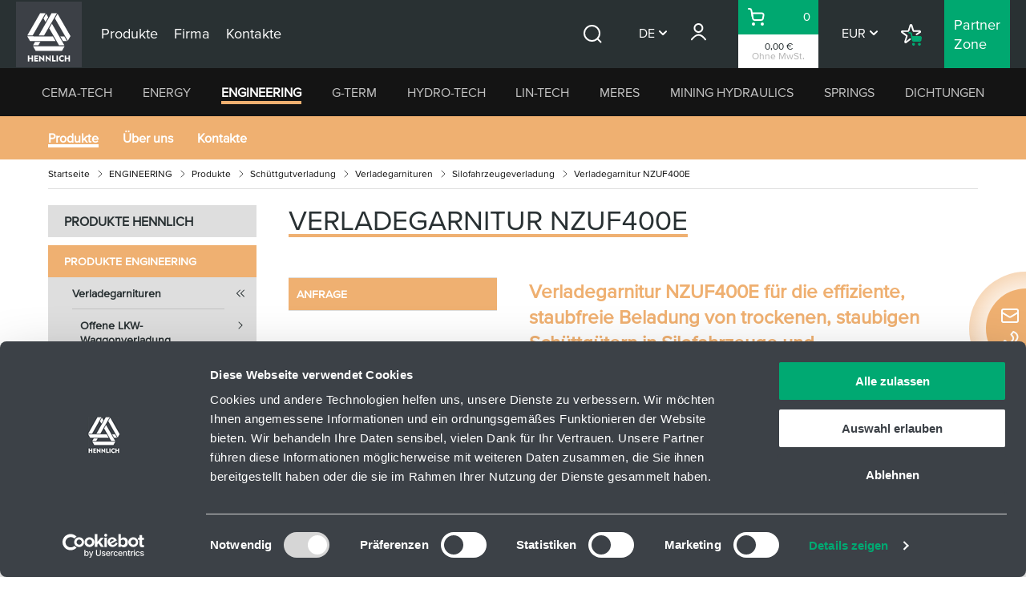

--- FILE ---
content_type: text/html; charset=utf-8
request_url: https://www.hennlich.cz/de/engineering/verladegarnitur-nzuf400e/
body_size: 11253
content:
<!DOCTYPE html>
<html lang="de" class=" no-js">
<head>
    
<script type="text/javascript" id="datalayer_events" data-cookieconsent="ignore">
    window.dataLayer = window.dataLayer || [];
dataLayer.push({page:{currency:"EUR",division:"ENGINEERING",language:"de",path:"/de/engineering/verladegarnitur-nzuf400e/",title:"Verladegarnitur NZUF400E | HENNLICH ",type:"CategoryPage"},user:{session_id:"40652f31cb883dad6a257549ec7ef874",type:"annonymous"}});
</script>

<!-- Google Consent API-integration -->
<script data-cookieconsent="ignore">
    window.dataLayer = window.dataLayer || [];
    function gtag() {
        dataLayer.push(arguments);
    }
    gtag("consent", "default", {
        ad_personalization: "denied",
        ad_storage: "denied",
        ad_user_data: "denied",
        analytics_storage: "denied",
        functionality_storage: "denied",
        personalization_storage: "denied",
        security_storage: "granted",
        wait_for_update: 500,
    });
    gtag("set", "ads_data_redaction", true);
</script>
<!-- Cookiebot -->
<script id="Cookiebot" src="https://consent.cookiebot.com/uc.js" data-cbid="19abe73b-74d0-4e09-80f7-444bfd854888" data-blockingmode="auto" type="text/javascript" data-culture="de"></script>
<!-- End Cookiebot -->
<!-- Google Tag Manager -->
<script data-cookieconsent="ignore">
(function(w,d,s,l,i){w[l]=w[l]||[];w[l].push({'gtm.start':
new Date().getTime(),event:'gtm.js'});var f=d.getElementsByTagName(s)[0],
j=d.createElement(s),dl=l!='dataLayer'?'&l='+l:'';j.async=true;j.src=
'https://www.googletagmanager.com/gtm.js?id='+i+dl;f.parentNode.insertBefore(j,f);
})(window,document,'script','dataLayer','GTM-TG9M3N8T');
</script>
<!-- End Google Tag Manager -->

<meta charset="utf-8">
<!--[if IE]><meta http-equiv="X-UA-Compatible" content="IE=edge"><![endif]-->
<meta name="description" content="Verladegarnitur NZUF400E und andere Produkte f&#xFC;r die Industrie. Gro&#xDF;er Lagerbestand, schnelle Lieferung. Erfahrene Techniker beraten Sie gerne.">
<meta name="viewport" content="width=device-width, initial-scale=1.0, shrink-to-fit=no">
<meta name="twitter:card" content="summary">
<meta name="twitter:title" content="Verladegarnitur NZUF400E | HENNLICH ">
<meta name="twitter:description" content="Verladegarnitur NZUF400E und andere Produkte f&#xFC;r die Industrie. Gro&#xDF;er Lagerbestand, schnelle Lieferung. Erfahrene Techniker beraten Sie gerne.">
<meta property="og:title" content="Verladegarnitur NZUF400E | HENNLICH ">
<meta property="og:description" content="Verladegarnitur NZUF400E und andere Produkte f&#xFC;r die Industrie. Gro&#xDF;er Lagerbestand, schnelle Lieferung. Erfahrene Techniker beraten Sie gerne.">
<meta property="og:site_name" content="Hennlich">
<meta property="og:url" content="https://www.hennlich.cz/de/engineering/verladegarnitur-nzuf400e/">
<meta name="format-detection" content="telephone=no">
<title>Verladegarnitur NZUF400E | HENNLICH </title>
<link rel="stylesheet" media="screen" href="/hennlich/css/style.css?v=2511270321">
<link rel="stylesheet" media="print" href="/hennlich/css/print.css?v=2511270321">
<link rel="preload" as="script" href="/hennlich/js/jquery-3.7.1.min.js?v=2511270321">
<link rel="preload" as="script" href="/hennlich/js/app.js?v=2511270321">
<link rel="preconnect" href="https://fonts.googleapis.com">
<link rel="preconnect" crossorigin href="https://fonts.gstatic.com">
<link rel="stylesheet" href="https://fonts.googleapis.com/css2?family=Montserrat:wght@400;500;800&amp;display=swap">
<link rel="stylesheet" href="https://fonts.googleapis.com/css2?family=Cabin:ital,wght@0,400;0,500;0,600;0,700;1,400;1,500;1,600;1,700&amp;display=swap">
<link rel="shortcut icon" href="/hennlich/img/favicon.ico">
<link rel="canonical" href="https://www.hennlich.cz/de/engineering/verladegarnitur-nzuf400e/" />
<link rel="alternate" hreflang="cs" href="/engineering/hubice-nzuf400e/" />
<link rel="alternate" hreflang="de" href="/de/engineering/verladegarnitur-nzuf400e/" />
<link rel="alternate" hreflang="en" href="/en/engineering/tanker-spout-nzuf400e/" />

<script data-cookieconsent="ignore">
    (function () {
        var className = document.documentElement.className;
        className = className.replace('no-js', 'js');
        (function () {
            var mediaHover = window.matchMedia('(hover: none), (pointer: coarse), (pointer: none)');
            mediaHover.addListener(function (media) {
                document.documentElement.classList[media.matches ? 'add' : 'remove']('no-hoverevents');
                document.documentElement.classList[!media.matches ? 'add' : 'remove']('hoverevents');
            });
            className += (mediaHover.matches ? ' no-hoverevents' : ' hoverevents');
        })();
        // var supportsCover = 'CSS' in window && typeof CSS.supports === 'function' && CSS.supports('object-fit: cover');
        // className += (supportsCover ? ' ' : ' no-') + 'objectfit';
        // fix iOS zoom issue: https://docs.google.com/document/d/1KclJmXyuuErcvit-kwCC6K2J7dClRef43oyGVCqWxFE/edit#heading=h.sgbqg5nzhvu9
        var ua = navigator.userAgent.toLowerCase();
        var isIOS = /ipad|iphone|ipod/.test(ua) && !window.MSStream;
        if (isIOS === true) {
            var viewportTag = document.querySelector("meta[name=viewport]");
            viewportTag.setAttribute("content", "width=device-width, initial-scale=1.0, minimum-scale=1.0, maximum-scale=1.0, user-scalable=no");
        }
        document.documentElement.className = className;
    }());
</script>
<script data-cookieconsent="ignore" src="/App_Plugins/UmbracoForms/Assets/promise-polyfill/dist/polyfill.min.js?v=13.7.0" type="application/javascript"></script><script data-cookieconsent="ignore" src="/App_Plugins/UmbracoForms/Assets/aspnet-client-validation/dist/aspnet-validation.min.js?v=13.7.0" type="application/javascript"></script>
    <style>
        .rte p {
            clear: both;
            overflow: hidden;
        }

        .rte .rte-img--right {
            display: block;
            float: right;
            margin-left: 15px;
            margin-bottom: 10px;
        }

        .rte .rte-img--left {
            display: block;
            float: left;
            margin-right: 15px;
            margin-bottom: 10px;
        }
    </style>
</head>

<body class="theme--engineering">
<!-- Google Tag Manager (noscript) -->
<noscript><iframe src="https://www.googletagmanager.com/ns.html?id=GTM-TG9M3N8T"
height="0" width="0" style="display:none;visibility:hidden"></iframe></noscript>
<!-- End Google Tag Manager (noscript) -->
    <div class="js-search-toggle-wrapper">

    <p class="m-accessibility">
        <a title="Přejít k obsahu (Klávesová zkratka: Alt + 2)" accesskey="2" href="#main">Přejít k obsahu</a>
        <span class="hide">|</span>
        <a href="#menu-main">Přejít k hlavnímu menu</a>
        <span class="hide">|</span>
        <a href="#form-search">Přejít k vyhledávání</a>
    </p>        

<header role="banner" class="header">
    <div class="row-main">
        <div class="header__inner site-nav js-site-nav">
            <p class="header__logo">
                <a href="/de/" class="header__logo-link">
                    <img src="/hennlich/img/logo-hennlich-header.svg" class="header__logo-img" alt="Hennlich" width="82" height="82">
                </a>
            </p>
            <div class="site-nav__menu js-site-nav-menu" aria-expanded="false">
                <div class="header__left">
                    <nav role="navigation" id="menu-main" class="m-main">
                        <ul class="m-main__list">
                                <li class="m-main__item">
                                    <a href="/de/produkte/" class="m-main__link">
                                        <span class="m-main__link-inner">Produkte</span>
                                    </a>
                                </li>
                                <li class="m-main__item">
                                    <a href="/de/ueber-uns/" class="m-main__link">
                                        <span class="m-main__link-inner">Firma</span>
                                    </a>
                                </li>
                                <li class="m-main__item">
                                    <a href="/de/kontakte/" class="m-main__link">
                                        <span class="m-main__link-inner">Kontakte</span>
                                    </a>
                                </li>
                        </ul>
                    </nav>
                </div>
                <div class="header__right">
                        <button type="button" class="search-toggle header-icon-link js-search-toggle">
                            <span class="icon-svg icon-svg--search header-icon-link__icon" aria-hidden="true">
<svg class="icon-svg__svg" xmlns:xlink="http://www.w3.org/1999/xlink">
<use xlink:href="/hennlich/img/bg/icons-svg.svg#icon-search" width="100%" height="100%" focusable="false" alt=""></use>
</svg>
</span>
                            <span class="u-vhide">Suche</span>
                                <span class="search-toggle__tooltip">
                                        <span>Suche</span>
Verwenden Sie die Suche, um die Produkte, die Sie interessieren, schneller zu finden.                                </span>
                        </button>
                    <div class="b-dropdown b-dropdown--lang">
                        <div class="b-dropdown__menu js-dropdown" data-expanded="false">
                            <p class="b-dropdown__menu-link js-dropdown-toggle">DE</p>
                                <ul class="b-dropdown__submenu">
                                        <li class="b-dropdown__submenu-item">
<form action="/de/engineering/verladegarnitur-nzuf400e/" enctype="multipart/form-data" id="culture-form-cs" method="post">                                                <input type="hidden" name="newCulture" value="cs">
                                                <a href="javascript:void(0);" onclick="document.getElementById('culture-form-cs').submit();" class="b-dropdown__submenu-link">CS</a>
<input name="__RequestVerificationToken" type="hidden" value="CfDJ8JvU-ozbmHhEqB0ALDPQ74-N7jg7YkvKtlHcpHGZXAglpb39rBnS3e56F3O8qKY3Fgf-Olgr_e8juYGgKCJY-B6FLGarz9uj8Ir8Jf22oUsd2dmJfBV5l0MctRAnLKU5Ve7IgUQ76Req3QHyw4rpJy4" /><input name="ufprt" type="hidden" value="CfDJ8JvU-ozbmHhEqB0ALDPQ748ZW_sFfeZdzMapGaa5kQ6y7zc3-QdAKsDTyW55XeX2T4KmUQjRJLj-20M6riJYZWiryGz8HbcR8CKiLRyrUUENb0Et2mSo-A9Z4pElJVt0gQ_MMxcGkr7_P21-7ynI1CX22psK8hcZk5YQuF00Z5sD" /></form>                                        </li>
                                        <li class="b-dropdown__submenu-item">
<form action="/de/engineering/verladegarnitur-nzuf400e/" enctype="multipart/form-data" id="culture-form-en" method="post">                                                <input type="hidden" name="newCulture" value="en">
                                                <a href="javascript:void(0);" onclick="document.getElementById('culture-form-en').submit();" class="b-dropdown__submenu-link">EN</a>
<input name="__RequestVerificationToken" type="hidden" value="CfDJ8JvU-ozbmHhEqB0ALDPQ74-N7jg7YkvKtlHcpHGZXAglpb39rBnS3e56F3O8qKY3Fgf-Olgr_e8juYGgKCJY-B6FLGarz9uj8Ir8Jf22oUsd2dmJfBV5l0MctRAnLKU5Ve7IgUQ76Req3QHyw4rpJy4" /><input name="ufprt" type="hidden" value="CfDJ8JvU-ozbmHhEqB0ALDPQ748VpgK81b6jz4AAS1Z9fgaDvo5CWUcitnjqda58utNTOuWAdmBvR9WpneyrGTCVaawcQ_5FLdsa-f8eeh4BYYtDGprrI_7FA7duNxbO7rGJINV5Uog7WQJ-sukKi2hpVZAS0CZTQM8-9xZNhigs0UpC" /></form>                                        </li>
                                </ul>
                        </div>
                    </div>
                        <div class="b-dropdown b-dropdown--user b-dropdown--logged-out">
                            <div class="b-dropdown__menu js-dropdown" data-expanded="false">
<form action="/de/engineering/verladegarnitur-nzuf400e/" enctype="multipart/form-data" id="login-form" method="post">                                    <a href="javascript:void(0);" onclick="document.getElementById('login-form').submit();" class="b-dropdown__menu-link header-icon-link js-dropdown-toggle">
                                        <span class="icon-svg icon-svg--user header-icon-link__icon" aria-hidden="true">
<svg class="icon-svg__svg" xmlns:xlink="http://www.w3.org/1999/xlink">
<use xlink:href="/hennlich/img/bg/icons-svg.svg#icon-user" width="100%" height="100%" focusable="false" alt=""></use>
</svg>
</span>
                                        <span class="b-dropdown__label">Anmeldung</span>
                                    </a>
                                        <a href="javascript:void(0);" onclick="document.getElementById('login-form').submit();" class="b-dropdown__submenu b-dropdown__submenu--text">
                                                <span>Anmeldung</span>
Melden Sie sich in Ihrem bestehenden Konto an oder registrieren Sie sich, um g&#xFC;nstigere Einkaufskonditionen und einen schnelleren Bestellvorgang zu erhalten.                                        </a>
<input name="__RequestVerificationToken" type="hidden" value="CfDJ8JvU-ozbmHhEqB0ALDPQ74-N7jg7YkvKtlHcpHGZXAglpb39rBnS3e56F3O8qKY3Fgf-Olgr_e8juYGgKCJY-B6FLGarz9uj8Ir8Jf22oUsd2dmJfBV5l0MctRAnLKU5Ve7IgUQ76Req3QHyw4rpJy4" /><input name="ufprt" type="hidden" value="CfDJ8JvU-ozbmHhEqB0ALDPQ749hWn0nLw0s43fPaKAqgtOCJ9cRDzxZxFugXLFgY6JOGe6y516Vr9PNeQmdmQHo6fVf3iqSRAf7VFM2beWsDcnX_vN34Bz0UUGQj6yvBKJUgM316aLbquJzG1bPtaA2QS8" /></form>                            </div>
                        </div>
                    <div class="b-wrapper js-wrapper">
                        <div class="b-dropdown b-expert-eshop-toggle__wrapper">
                            <div class="b-dropdown__menu js-dropdown" data-expanded="false">
                                <p class="b-expert-eshop-toggle js-dropdown-toggle link-mask">
                                        <a href="/de/warenkorb/" class="b-expert-eshop-toggle__link link-mask__link js-link-spinner">
                                            <span id="cart-price" class="b-expert-eshop-toggle__price">0,00 &#x20AC;</span>
                                            <span class="b-expert-eshop-toggle__note">Ohne MwSt.</span>
                                        </a>
                                </p>
                            </div>
                        </div>
                            <p class="basket-toggle">
                                <a href="/de/warenkorb/" class="basket-toggle__link header-icon-link js-link-spinner">
                                    <span class="icon-svg icon-svg--basket header-icon-link__icon" aria-hidden="true">
<svg class="icon-svg__svg" xmlns:xlink="http://www.w3.org/1999/xlink">
<use xlink:href="/hennlich/img/bg/icons-svg.svg#icon-basket" width="100%" height="100%" focusable="false" alt=""></use>
</svg>
</span>
                                    <span class="u-vhide">Warenkorb</span>
                                    <span id="cart-item-count" class="basket-toggle__count">0</span>
                                </a>
                            </p>
                            <div id="mini-cart">
                                
                            </div>
                    </div>
                    <div class="b-dropdown b-dropdown--currency">
                        <div class="b-dropdown__menu js-dropdown" data-expanded="false">
                            <p class="b-dropdown__menu-link js-dropdown-toggle">EUR</p>
                                <ul class="b-dropdown__submenu">
                                        <li class="b-dropdown__submenu-item">
        <a href="javascript:void(0);" class="b-dropdown__submenu-link" data-ajax="/de/hennlichapi/Currency/Set?currency=czk" data-ajax-spinner>CZK</a>
                                        </li>
                                </ul>
                        </div>
                    </div>
                        <p class="shopping-list">
                            <a href="/de/einkaufsliste/" class="shopping-list__link header-icon-link">
                                <span class="icon-svg icon-svg--shopping-list header-icon-link__icon" aria-hidden="true">
<svg class="icon-svg__svg" xmlns:xlink="http://www.w3.org/1999/xlink">
<use xlink:href="/hennlich/img/bg/icons-svg.svg#icon-shopping-list" width="100%" height="100%" focusable="false" alt=""></use>
</svg>
</span>
                                <span class="shopping-list__label">Einkaufsliste</span>
                            </a>
                                <a href="/de/einkaufsliste/" class="shopping-list__tooltip">
                                        <span>Einkaufsliste</span>
Wenn Sie die Ware nicht sofort bestellen m&#xF6;chten, erstellen Sie eine Einkaufsliste und speichern Sie diese f&#xFC;r sp&#xE4;ter oder senden Sie die gesamte Liste als Link an Kollegen.                                </a>
                        </p>
                        <p class="expert-eshop">
                            <a href="/de/partner-zone/" class="expert-eshop__link">
                                <span class="expert-eshop__label">
                                    <span><span>Partner</span></span>
                                    <span><span>Zone</span></span>
                                </span>
                            </a>
                                <a href="/de/partner-zone/" class="expert-eshop__tooltip">
                                        <span>Partner Zone</span>
Registrieren Sie sich und nutzen Sie den schnellen E-Shop f&#xFC;r wiederholte Eink&#xE4;ufe ausgew&#xE4;hlter Produkte und einen &#xFC;bersichtlichen Kundenbereich &#x2013; alles an einem Ort.                                </a>
                        </p>
                </div>
                <div class="m-mobile">
                    <nav role="navigation" class="m-mobile">
                        <ul class="m-mobile__list">
                                <li class="m-mobile__item js-mobile-menu">
                                    <a href="#" class="m-mobile__link js-mobile-menu__link">
                                        HENNLICH-Divisionen <span class="icon-svg icon-svg--chevron-down" aria-hidden="true">
<svg class="icon-svg__svg" xmlns:xlink="http://www.w3.org/1999/xlink">
<use xlink:href="/hennlich/img/bg/icons-svg.svg#icon-chevron-down" width="100%" height="100%" focusable="false" alt=""></use>
</svg>
</span>
                                    </a>
                                    <ul class="m-mobile__list m-mobile__list--sub js-mobile-menu__list">
                                            <li class="m-mobile__item">
                                                <a href="/de/cema-tech/" class="m-mobile__link m-mobile__link--cema-tech">CEMA-TECH</a>
                                            </li>
                                            <li class="m-mobile__item">
                                                <a href="/de/energy/" class="m-mobile__link m-mobile__link--energy">ENERGY</a>
                                            </li>
                                            <li class="m-mobile__item">
                                                <a href="/de/engineering/" class="m-mobile__link m-mobile__link--engineering is-active">ENGINEERING</a>
                                            </li>
                                            <li class="m-mobile__item">
                                                <a href="/de/g-term/" class="m-mobile__link m-mobile__link--g-term">G-TERM</a>
                                            </li>
                                            <li class="m-mobile__item">
                                                <a href="/de/hydro-tech/" class="m-mobile__link m-mobile__link--hydro-tech">HYDRO-TECH</a>
                                            </li>
                                            <li class="m-mobile__item">
                                                <a href="/de/lin-tech/" class="m-mobile__link m-mobile__link--lin-tech">LIN-TECH</a>
                                            </li>
                                            <li class="m-mobile__item">
                                                <a href="/de/meres/" class="m-mobile__link m-mobile__link--meres">MERES</a>
                                            </li>
                                            <li class="m-mobile__item">
                                                <a href="/de/mining-hydraulics/" class="m-mobile__link m-mobile__link--dulni-hydraulika">MINING HYDRAULICS</a>
                                            </li>
                                            <li class="m-mobile__item">
                                                <a href="/de/springs/" class="m-mobile__link m-mobile__link--pruziny">SPRINGS</a>
                                            </li>
                                            <li class="m-mobile__item">
                                                <a href="/de/dichtungen/" class="m-mobile__link m-mobile__link--tesneni">DICHTUNGEN</a>
                                            </li>
                                    </ul>
                                </li>
                                <li class="m-mobile__item">
                                    <a href="/de/produkte/" class="m-mobile__link js-mobile-menu__link">
                                        Produkte
                                    </a>
                                </li>
                                <li class="m-mobile__item">
                                    <a href="/de/ueber-uns/" class="m-mobile__link js-mobile-menu__link">
                                        Firma
                                    </a>
                                </li>
                                <li class="m-mobile__item">
                                    <a href="/de/kontakte/" class="m-mobile__link js-mobile-menu__link">
                                        Kontakte
                                    </a>
                                </li>
                            <li class="m-mobile__item js-mobile-menu">
                                <a href="#" class="m-mobile__link js-mobile-menu__link">
                                    DE <span class="icon-svg icon-svg--chevron-down" aria-hidden="true">
<svg class="icon-svg__svg" xmlns:xlink="http://www.w3.org/1999/xlink">
<use xlink:href="/hennlich/img/bg/icons-svg.svg#icon-chevron-down" width="100%" height="100%" focusable="false" alt=""></use>
</svg>
</span>
                                </a>
                                    <ul class="m-mobile__list m-mobile__list--sub js-mobile-menu__list">
                                            <li class="m-mobile__item">
                                                <a href="javascript:void(0);" onclick="document.getElementById('culture-form-cs').submit();" class="m-mobile__link">CS</a>
                                            </li>
                                            <li class="m-mobile__item">
                                                <a href="javascript:void(0);" onclick="document.getElementById('culture-form-en').submit();" class="m-mobile__link">EN</a>
                                            </li>
                                    </ul>
                            </li>
                                <li class="m-mobile__item">
                                    <a href="javascript:void(0);" onclick="document.getElementById('login-form').submit();" class="m-mobile__link m-mobile__link--icon">
                                        <span class="m-mobile__icon">
                                            <span class="icon-svg icon-svg--user" aria-hidden="true">
<svg class="icon-svg__svg" xmlns:xlink="http://www.w3.org/1999/xlink">
<use xlink:href="/hennlich/img/bg/icons-svg.svg#icon-user" width="100%" height="100%" focusable="false" alt=""></use>
</svg>
</span>
                                        </span>
                                        Anmeldung
                                    </a>
                                </li>
                            <li class="m-mobile__item js-mobile-menu">
                                <a href="#" class="m-mobile__link js-mobile-menu__link">
                                    EUR <span class="icon-svg icon-svg--chevron-down" aria-hidden="true">
<svg class="icon-svg__svg" xmlns:xlink="http://www.w3.org/1999/xlink">
<use xlink:href="/hennlich/img/bg/icons-svg.svg#icon-chevron-down" width="100%" height="100%" focusable="false" alt=""></use>
</svg>
</span>
                                </a>
                                    <ul class="m-mobile__list m-mobile__list--sub js-mobile-menu__list">
                                            <li class="m-mobile__item">
        <a href="javascript:void(0);" class="b-dropdown__submenu-link" data-ajax="/de/hennlichapi/Currency/Set?currency=czk" data-ajax-spinner>CZK</a>
                                            </li>
                                    </ul>
                            </li>
                                <li class="m-mobile__item">
                                    <a href="/de/einkaufsliste/" class="m-mobile__link m-mobile__link--icon">
                                        <span class="m-mobile__icon">
                                            <span class="icon-svg icon-svg--shopping-list" aria-hidden="true">
<svg class="icon-svg__svg" xmlns:xlink="http://www.w3.org/1999/xlink">
<use xlink:href="/hennlich/img/bg/icons-svg.svg#icon-shopping-list" width="100%" height="100%" focusable="false" alt=""></use>
</svg>
</span>
                                        </span>
                                        Einkaufsliste
                                    </a>
                                </li>
                                <li class="m-mobile__item">
                                    <a href="/de/partner-zone/" class="m-mobile__link m-mobile__link--expert">
                                        <span>Partner</span>
                                        <span>Zone</span>
                                    </a>
                                </li>
                        </ul>
                    </nav>
                </div>
            </div>
                <button type="button" class="search-toggle js-search-toggle">
                    <span class="icon-svg icon-svg--search" aria-hidden="true">
<svg class="icon-svg__svg" xmlns:xlink="http://www.w3.org/1999/xlink">
<use xlink:href="/hennlich/img/bg/icons-svg.svg#icon-search" width="100%" height="100%" focusable="false" alt=""></use>
</svg>
</span>
                    <span class="u-vhide">Suche</span>
                </button>
            <div class="b-wrapper">
                <div class="b-dropdown b-expert-eshop-toggle__wrapper">
                    <div class="b-dropdown__menu js-dropdown" data-expanded="false">
                        <p class="b-expert-eshop-toggle js-dropdown-toggle link-mask">
                                <a href="/de/warenkorb/" class="b-expert-eshop-toggle__link link-mask__link js-link-spinner">
                                    <span class="b-expert-eshop-toggle__price">0,00 &#x20AC;</span>
                                    <span class="b-expert-eshop-toggle__note">Ohne MwSt.</span>
                                </a>
                        </p>
                    </div>
                </div>
                    <p class="basket-toggle">
                        <a href="/de/warenkorb/" class="basket-toggle__link header-icon-link js-link-spinner">
                            <span class="icon-svg icon-svg--basket header-icon-link__icon" aria-hidden="true">
<svg class="icon-svg__svg" xmlns:xlink="http://www.w3.org/1999/xlink">
<use xlink:href="/hennlich/img/bg/icons-svg.svg#icon-basket" width="100%" height="100%" focusable="false" alt=""></use>
</svg>
</span>
                            <span class="u-vhide">Warenkorb</span>
                            <span class="basket-toggle__count">0</span>
                        </a>
                    </p>
            </div>
            <button type="button" class="js-site-nav-toggle site-nav__toggle" aria-label="Men&#xFC;"></button>
            <span class="site-nav__overlay js-site-nav-toggle"></span>
        </div>
    </div>
</header>
<div class="subheader">
    <div class="row-main">
            <form action="/de/suche/" role="search" class="f-search js-search-toggle-form js-suggest" data-suggest='/de/hennlichapi/Search/Suggest?currentPageId=c0d3b99a-51b2-43a5-abba-27317d0c5890&amp;isGlobalSearch=true'>
                <input type="hidden" name="currentPageId" value="c0d3b99a-51b2-43a5-abba-27317d0c5890">
                <input type="hidden" name="isGlobalSearch" value="true">
                <div class="f-search__inner js-suggest__inner">
                    <div class="f-search__controls">
                        <div class="input float-label input--label-hidden">
                            <label class="label label--hidden u-vhide float-label__label js-inline-label" for="main-search">
                                <span class="label__text">Suche</span>
                            </label>
                            <div class="input__field-container">
                                <div class="input__icon">
                                    <span class="icon-svg icon-svg--search" aria-hidden="true">
<svg class="icon-svg__svg" xmlns:xlink="http://www.w3.org/1999/xlink">
<use xlink:href="/hennlich/img/bg/icons-svg.svg#icon-search" width="100%" height="100%" focusable="false" alt=""></use>
</svg>
</span>
                                </div>
                                <input type="search" class="input__field js-inline-input js-suggest__inp" id="main-search" name="searchTerm" required placeholder="Suche">
                                <div class="input__visual-field"></div>
                                <span class="input__required-star required-star">*</span>
                            </div>
                        </div>
                        <button type="button" class="f-search__close js-search-toggle-close">
                            <span class="icon-svg icon-svg--close" aria-hidden="true">
<svg class="icon-svg__svg" xmlns:xlink="http://www.w3.org/1999/xlink">
<use xlink:href="/hennlich/img/bg/icons-svg.svg#icon-close" width="100%" height="100%" focusable="false" alt=""></use>
</svg>
</span>
                            <span class="u-vhide">Schlie&#xDF;e</span>
                        </button>
                    </div>
                </div>
            </form>
            <nav role="navigation" class="m-secondary">
                <ul class="m-secondary__list">
                        <li class="m-secondary__item m-secondary__item--cema-tech js-dropdown">
                            <a href="/de/cema-tech/" class="m-secondary__link js-dropdown-toggle">CEMA-TECH</a>
                            <div class="m-secondary__dropdown m-secondary__dropdown--tertiary">
                                    <nav role="navigation" class="m-tertiary">
                                        <ul class="m-tertiary__list">
                                                <li class="m-tertiary__item js-dropdown">
                                                    <a href="/de/cema-tech/produkte/" class="m-tertiary__link">Produkte</a>
                                                </li>
                                                <li class="m-tertiary__item js-dropdown">
                                                    <a href="/de/cema-tech/ueber-uns/" class="m-tertiary__link">Über&nbsp;uns</a>
                                                </li>
                                                <li class="m-tertiary__item js-dropdown">
                                                    <a href="/de/cema-tech/kontakte/" class="m-tertiary__link">Kontakte</a>
                                                </li>
                                        </ul>
                                    </nav>
                                    <div class="c-crossroad">
                                        <ul class="c-crossroad__list">
                                                <li class="c-crossroad__item">
                                                    <a href="/de/cema-tech/zentralschmierung/" class="c-crossroad__link">
                                                            <span class="c-crossroad__icon" aria-hidden="true">
                                                                <img src="/media/vr0i2fpb/cema-1.svg" alt="" class="b-product-menu__icon">
                                                            </span>
                                                        Zentralschmierung
                                                    </a>
                                                </li>
                                                <li class="c-crossroad__item">
                                                    <a href="/de/cema-tech/dosierung-von-schmierstoffen/" class="c-crossroad__link">
                                                            <span class="c-crossroad__icon" aria-hidden="true">
                                                                <img src="/media/1dtjrz0e/cema-2.svg" alt="" class="b-product-menu__icon">
                                                            </span>
                                                        Dosierung von Schmierstoffen
                                                    </a>
                                                </li>
                                                <li class="c-crossroad__item">
                                                    <a href="/de/cema-tech/beolungssysteme/" class="c-crossroad__link">
                                                            <span class="c-crossroad__icon" aria-hidden="true">
                                                                <img src="/media/h1gnkmqc/cema4.svg" alt="" class="b-product-menu__icon">
                                                            </span>
                                                        Be&#xF6;lungssysteme
                                                    </a>
                                                </li>
                                                <li class="c-crossroad__item">
                                                    <a href="/de/cema-tech/schmiertechnik/" class="c-crossroad__link">
                                                            <span class="c-crossroad__icon" aria-hidden="true">
                                                                <img src="/media/1nfboyfx/cema-3.svg" alt="" class="b-product-menu__icon">
                                                            </span>
                                                        Schmiertechnik
                                                    </a>
                                                </li>
                                                <li class="c-crossroad__item">
                                                    <a href="/de/cema-tech/schmierstoffe/" class="c-crossroad__link">
                                                            <span class="c-crossroad__icon" aria-hidden="true">
                                                                <img src="/media/xihnbxxq/cema-5.svg" alt="" class="b-product-menu__icon">
                                                            </span>
                                                        Schmierstoffe
                                                    </a>
                                                </li>
                                        </ul>
                                    </div>
                            </div>
                        </li>
                        <li class="m-secondary__item m-secondary__item--energy js-dropdown">
                            <a href="/de/energy/" class="m-secondary__link js-dropdown-toggle">ENERGY</a>
                            <div class="m-secondary__dropdown m-secondary__dropdown--tertiary">
                                    <nav role="navigation" class="m-tertiary">
                                        <ul class="m-tertiary__list">
                                                <li class="m-tertiary__item js-dropdown">
                                                    <a href="/de/energy/produkte/" class="m-tertiary__link">Produkte</a>
                                                </li>
                                                <li class="m-tertiary__item js-dropdown">
                                                    <a href="/de/energy/ueber-uns/" class="m-tertiary__link">Über&nbsp;uns</a>
                                                </li>
                                                <li class="m-tertiary__item js-dropdown">
                                                    <a href="/de/energy/kontakte/" class="m-tertiary__link">Kontakte</a>
                                                </li>
                                        </ul>
                                    </nav>
                                    <div class="c-crossroad">
                                        <ul class="c-crossroad__list">
                                                <li class="c-crossroad__item">
                                                    <a href="/de/energy/hydraulische-speicher/" class="c-crossroad__link">
                                                            <span class="c-crossroad__icon" aria-hidden="true">
                                                                <img src="/media/gmwigcvy/riser.svg" alt="" class="b-product-menu__icon">
                                                            </span>
                                                        Hydraulische Speicher
                                                    </a>
                                                </li>
                                                <li class="c-crossroad__item">
                                                    <a href="/de/energy/kuhler-warmetauscher/" class="c-crossroad__link">
                                                            <span class="c-crossroad__icon" aria-hidden="true">
                                                                <img src="/media/y3rgozw5/flower.svg" alt="" class="b-product-menu__icon">
                                                            </span>
                                                        K&#xFC;hler, W&#xE4;rmetauscher
                                                    </a>
                                                </li>
                                                <li class="c-crossroad__item">
                                                    <a href="/de/energy/wasserschlage-vermeiden/" class="c-crossroad__link">
                                                            <span class="c-crossroad__icon" aria-hidden="true">
                                                                <img src="/media/scmbcevj/tlumice_vodniho_razu_2.svg" alt="" class="b-product-menu__icon">
                                                            </span>
                                                        Wasserschl&#xE4;ge Vermeiden
                                                    </a>
                                                </li>
                                        </ul>
                                    </div>
                            </div>
                        </li>
                        <li class="m-secondary__item m-secondary__item--engineering js-dropdown is-active">
                            <a href="/de/engineering/" class="m-secondary__link js-dropdown-toggle">ENGINEERING</a>
                            <div class="m-secondary__dropdown m-secondary__dropdown--tertiary">
                                    <nav role="navigation" class="m-tertiary">
                                        <ul class="m-tertiary__list">
                                                <li class="m-tertiary__item js-dropdown">
                                                    <a href="/de/engineering/produkte/" class="m-tertiary__link is-active">Produkte</a>
                                                </li>
                                                <li class="m-tertiary__item js-dropdown">
                                                    <a href="/de/engineering/ueber-uns/" class="m-tertiary__link">Über&nbsp;uns</a>
                                                </li>
                                                <li class="m-tertiary__item js-dropdown">
                                                    <a href="/de/engineering/kontakte/" class="m-tertiary__link">Kontakte</a>
                                                </li>
                                        </ul>
                                    </nav>
                                    <div class="c-crossroad">
                                        <ul class="c-crossroad__list">
                                                <li class="c-crossroad__item">
                                                    <a href="/de/engineering/3d-druck/" class="c-crossroad__link">
                                                            <span class="c-crossroad__icon" aria-hidden="true">
                                                                <img src="/media/uhyd3izm/3d-tisk.svg" alt="" class="b-product-menu__icon">
                                                            </span>
                                                        3D Druck
                                                    </a>
                                                </li>
                                                <li class="c-crossroad__item">
                                                    <a href="/de/engineering/nebelsysteme/" class="c-crossroad__link">
                                                            <span class="c-crossroad__icon" aria-hidden="true">
                                                                <img src="/media/5nkfnuk5/mlzna-dela.svg" alt="" class="b-product-menu__icon">
                                                            </span>
                                                        Nebelsysteme
                                                    </a>
                                                </li>
                                                <li class="c-crossroad__item">
                                                    <a href="/de/engineering/schuttgutverladung/" class="c-crossroad__link">
                                                            <span class="c-crossroad__icon" aria-hidden="true">
                                                                <img src="/media/kawbfz35/plnici-trubice.svg" alt="" class="b-product-menu__icon">
                                                            </span>
                                                        Sch&#xFC;ttgutverladung
                                                    </a>
                                                </li>
                                                <li class="c-crossroad__item">
                                                    <a href="/de/engineering/absauganlagen-und-filteranlagen/" class="c-crossroad__link">
                                                            <span class="c-crossroad__icon" aria-hidden="true">
                                                                <img src="/media/ku3h3d0s/shower.svg" alt="" class="b-product-menu__icon">
                                                            </span>
                                                        Absauganlagen und Filteranlagen
                                                    </a>
                                                </li>
                                        </ul>
                                    </div>
                            </div>
                        </li>
                        <li class="m-secondary__item m-secondary__item--g-term js-dropdown">
                            <a href="/de/g-term/" class="m-secondary__link js-dropdown-toggle">G-TERM</a>
                            <div class="m-secondary__dropdown m-secondary__dropdown--tertiary">
                                    <nav role="navigation" class="m-tertiary">
                                        <ul class="m-tertiary__list">
                                                <li class="m-tertiary__item js-dropdown">
                                                    <a href="/de/g-term/produkte/" class="m-tertiary__link">Produkte</a>
                                                </li>
                                                <li class="m-tertiary__item js-dropdown">
                                                    <a href="/de/g-term/ueber-uns/" class="m-tertiary__link">Über&nbsp;uns</a>
                                                </li>
                                                <li class="m-tertiary__item js-dropdown">
                                                    <a href="/de/g-term/kontakte/" class="m-tertiary__link">Kontakte</a>
                                                </li>
                                        </ul>
                                    </nav>
                                    <div class="c-crossroad">
                                        <ul class="c-crossroad__list">
                                                <li class="c-crossroad__item">
                                                    <a href="/de/g-term/photovoltaik-und-batteriespeicher/" class="c-crossroad__link">
                                                            <span class="c-crossroad__icon" aria-hidden="true">
                                                                <img src="/media/0sadvh3f/fotovoltaika.svg" alt="" class="b-product-menu__icon">
                                                            </span>
                                                        Photovoltaik und Batteriespeicher
                                                    </a>
                                                </li>
                                                <li class="c-crossroad__item">
                                                    <a href="/de/g-term/heizung-und-kuhlung/" class="c-crossroad__link">
                                                            <span class="c-crossroad__icon" aria-hidden="true">
                                                                <img src="/media/vljfcxcr/vytapeni.svg" alt="" class="b-product-menu__icon">
                                                            </span>
                                                        Heizung und K&#xFC;hlung
                                                    </a>
                                                </li>
                                        </ul>
                                    </div>
                            </div>
                        </li>
                        <li class="m-secondary__item m-secondary__item--hydro-tech js-dropdown">
                            <a href="/de/hydro-tech/" class="m-secondary__link js-dropdown-toggle">HYDRO-TECH</a>
                            <div class="m-secondary__dropdown m-secondary__dropdown--tertiary">
                                    <nav role="navigation" class="m-tertiary">
                                        <ul class="m-tertiary__list">
                                                <li class="m-tertiary__item js-dropdown">
                                                    <a href="/de/hydro-tech/produkte/" class="m-tertiary__link">Produkte</a>
                                                </li>
                                                <li class="m-tertiary__item js-dropdown">
                                                    <a href="/de/hydro-tech/ueber-uns/" class="m-tertiary__link">Über&nbsp;uns</a>
                                                </li>
                                                <li class="m-tertiary__item js-dropdown">
                                                    <a href="/de/hydro-tech/kontakte/" class="m-tertiary__link">Kontakte</a>
                                                </li>
                                        </ul>
                                    </nav>
                                    <div class="c-crossroad">
                                        <ul class="c-crossroad__list">
                                                <li class="c-crossroad__item">
                                                    <a href="/de/hydro-tech/armaturen/" class="c-crossroad__link">
                                                            <span class="c-crossroad__icon" aria-hidden="true">
                                                                <img src="/media/skfcls5x/armatury2.svg" alt="" class="b-product-menu__icon">
                                                            </span>
                                                        Armaturen
                                                    </a>
                                                </li>
                                                <li class="c-crossroad__item">
                                                    <a href="/de/hydro-tech/pumpentechnik/" class="c-crossroad__link">
                                                            <span class="c-crossroad__icon" aria-hidden="true">
                                                                <img src="/media/qajocvgm/cerpaci-technika.svg" alt="" class="b-product-menu__icon">
                                                            </span>
                                                        Pumpentechnik
                                                    </a>
                                                </li>
                                                <li class="c-crossroad__item">
                                                    <a href="/de/hydro-tech/filtertechnik/" class="c-crossroad__link">
                                                            <span class="c-crossroad__icon" aria-hidden="true">
                                                                <img src="/media/r1xddd4d/krytovani-stroju2.svg" alt="" class="b-product-menu__icon">
                                                            </span>
                                                        Filtertechnik
                                                    </a>
                                                </li>
                                                <li class="c-crossroad__item">
                                                    <a href="/de/hydro-tech/komponenten-der-wasserstoffanwendung/" class="c-crossroad__link">
                                                            <span class="c-crossroad__icon" aria-hidden="true">
                                                                <img src="/media/jodasl5w/hydrogen.svg" alt="" class="b-product-menu__icon">
                                                            </span>
                                                        Komponenten der Wasserstoffanwendung
                                                    </a>
                                                </li>
                                                <li class="c-crossroad__item">
                                                    <a href="/de/hydro-tech/industriedusen/" class="c-crossroad__link">
                                                            <span class="c-crossroad__icon" aria-hidden="true">
                                                                <img src="/media/qh2pw443/trysky.svg" alt="" class="b-product-menu__icon">
                                                            </span>
                                                        Industried&#xFC;sen
                                                    </a>
                                                </li>
                                        </ul>
                                    </div>
                            </div>
                        </li>
                        <li class="m-secondary__item m-secondary__item--lin-tech js-dropdown">
                            <a href="/de/lin-tech/" class="m-secondary__link js-dropdown-toggle">LIN-TECH</a>
                            <div class="m-secondary__dropdown m-secondary__dropdown--tertiary">
                                    <nav role="navigation" class="m-tertiary">
                                        <ul class="m-tertiary__list">
                                                <li class="m-tertiary__item js-dropdown">
                                                    <a href="/de/lin-tech/produkte/" class="m-tertiary__link">Produkte</a>
                                                </li>
                                                <li class="m-tertiary__item js-dropdown">
                                                    <a href="/de/lin-tech/ueber-uns/" class="m-tertiary__link">Über&nbsp;uns</a>
                                                </li>
                                                <li class="m-tertiary__item js-dropdown">
                                                    <a href="/de/lin-tech/kontakte/" class="m-tertiary__link">Kontakte</a>
                                                </li>
                                        </ul>
                                    </nav>
                                    <div class="c-crossroad">
                                        <ul class="c-crossroad__list">
                                                <li class="c-crossroad__item">
                                                    <a href="/de/lin-tech/automation-und-robotik/" class="c-crossroad__link">
                                                            <span class="c-crossroad__icon" aria-hidden="true">
                                                                <img src="/media/hmslmdwf/robotika.svg" alt="" class="b-product-menu__icon">
                                                            </span>
                                                        Automation und Robotik
                                                    </a>
                                                </li>
                                                <li class="c-crossroad__item">
                                                    <a href="/de/lin-tech/energieketten-und-hochbiegfeste-leitungen/" class="c-crossroad__link">
                                                            <span class="c-crossroad__icon" aria-hidden="true">
                                                                <img src="/media/42xdjisy/energeticke-retezy.svg" alt="" class="b-product-menu__icon">
                                                            </span>
                                                        Energieketten und Hochbiegfeste Leitungen
                                                    </a>
                                                </li>
                                                <li class="c-crossroad__item">
                                                    <a href="/de/lin-tech/gleitlager-und-linearfuhrungen-igus/" class="c-crossroad__link">
                                                            <span class="c-crossroad__icon" aria-hidden="true">
                                                                <img src="/media/ww0lkmfv/kluzna-pouzdra.svg" alt="" class="b-product-menu__icon">
                                                            </span>
                                                        Gleitlager und Linearf&#xFC;hrungen igus&#xAE; 
                                                    </a>
                                                </li>
                                                <li class="c-crossroad__item">
                                                    <a href="/de/lin-tech/abdeckungen-und-spanewirtschaft/" class="c-crossroad__link">
                                                            <span class="c-crossroad__icon" aria-hidden="true">
                                                                <img src="/media/gszhpjvi/krytovani-stroju.svg" alt="" class="b-product-menu__icon">
                                                            </span>
                                                        Abdeckungen und Sp&#xE4;newirtschaft
                                                    </a>
                                                </li>
                                                <li class="c-crossroad__item">
                                                    <a href="/de/lin-tech/linearfuhrungen-thk/" class="c-crossroad__link">
                                                            <span class="c-crossroad__icon" aria-hidden="true">
                                                                <img src="/media/uryhxjps/lin-vedeni.svg" alt="" class="b-product-menu__icon">
                                                            </span>
                                                        Linearf&#xFC;hrungen THK
                                                    </a>
                                                </li>
                                                <li class="c-crossroad__item">
                                                    <a href="/de/lin-tech/schnellkupplungen-walther-praezision/" class="c-crossroad__link">
                                                            <span class="c-crossroad__icon" aria-hidden="true">
                                                                <img src="/media/gczfhmuy/clutch.svg" alt="" class="b-product-menu__icon">
                                                            </span>
                                                        Schnellkupplungen Walther Praezision
                                                    </a>
                                                </li>
                                        </ul>
                                    </div>
                            </div>
                        </li>
                        <li class="m-secondary__item m-secondary__item--meres js-dropdown">
                            <a href="/de/meres/" class="m-secondary__link js-dropdown-toggle">MERES</a>
                            <div class="m-secondary__dropdown m-secondary__dropdown--tertiary">
                                    <nav role="navigation" class="m-tertiary">
                                        <ul class="m-tertiary__list">
                                                <li class="m-tertiary__item js-dropdown">
                                                    <a href="/de/meres/produkte/" class="m-tertiary__link">Produkte</a>
                                                </li>
                                                <li class="m-tertiary__item js-dropdown">
                                                    <a href="/de/meres/ueber-uns/" class="m-tertiary__link">Über&nbsp;uns</a>
                                                </li>
                                                <li class="m-tertiary__item js-dropdown">
                                                    <a href="/de/meres/kontakte/" class="m-tertiary__link">Kontakte</a>
                                                </li>
                                        </ul>
                                    </nav>
                                    <div class="c-crossroad">
                                        <ul class="c-crossroad__list">
                                                <li class="c-crossroad__item">
                                                    <a href="/de/meres/mess-und-regeltechnik/" class="c-crossroad__link">
                                                            <span class="c-crossroad__icon" aria-hidden="true">
                                                                <img src="/media/efaax5sx/prvky-pro-mereni.svg" alt="" class="b-product-menu__icon">
                                                            </span>
                                                        Mess- und Regeltechnik
                                                    </a>
                                                </li>
                                                <li class="c-crossroad__item">
                                                    <a href="/de/meres/industrielles-heizen-und-kuhlen/" class="c-crossroad__link">
                                                            <span class="c-crossroad__icon" aria-hidden="true">
                                                                <img src="/media/ry0ox4xa/elektronicky-ohrev.svg" alt="" class="b-product-menu__icon">
                                                            </span>
                                                        Industrielles Heizen und K&#xFC;hlen
                                                    </a>
                                                </li>
                                        </ul>
                                    </div>
                            </div>
                        </li>
                        <li class="m-secondary__item m-secondary__item--dulni-hydraulika js-dropdown">
                            <a href="/de/mining-hydraulics/" class="m-secondary__link js-dropdown-toggle">MINING HYDRAULICS</a>
                            <div class="m-secondary__dropdown m-secondary__dropdown--tertiary">
                                    <nav role="navigation" class="m-tertiary">
                                        <ul class="m-tertiary__list">
                                                <li class="m-tertiary__item js-dropdown">
                                                    <a href="/de/mining-hydraulics/produkte/" class="m-tertiary__link">Produkte</a>
                                                </li>
                                                <li class="m-tertiary__item js-dropdown">
                                                    <a href="/de/mining-hydraulics/ueber-uns/" class="m-tertiary__link">Über&nbsp;uns</a>
                                                </li>
                                                <li class="m-tertiary__item js-dropdown">
                                                    <a href="/de/mining-hydraulics/kontakte/" class="m-tertiary__link">Kontakte</a>
                                                </li>
                                        </ul>
                                    </nav>
                                    <div class="c-crossroad">
                                        <ul class="c-crossroad__list">
                                                <li class="c-crossroad__item">
                                                    <a href="/de/mining-hydraulics/elektrohydraulische-steuerung/" class="c-crossroad__link">
                                                            <span class="c-crossroad__icon" aria-hidden="true">
                                                                <img src="/media/y4gb5ebh/dulni-hydraulika.svg" alt="" class="b-product-menu__icon">
                                                            </span>
                                                        Elektrohydraulische Steuerung
                                                    </a>
                                                </li>
                                                <li class="c-crossroad__item">
                                                    <a href="/de/mining-hydraulics/pilotsteuerung/" class="c-crossroad__link">
                                                            <span class="c-crossroad__icon" aria-hidden="true">
                                                                <img src="/media/y4gb5ebh/dulni-hydraulika.svg" alt="" class="b-product-menu__icon">
                                                            </span>
                                                        Pilotsteuerung
                                                    </a>
                                                </li>
                                                <li class="c-crossroad__item">
                                                    <a href="/de/mining-hydraulics/ruckschlagventil-entsperrbar/" class="c-crossroad__link">
                                                            <span class="c-crossroad__icon" aria-hidden="true">
                                                                <img src="/media/y4gb5ebh/dulni-hydraulika.svg" alt="" class="b-product-menu__icon">
                                                            </span>
                                                        R&#xFC;ckschlagventil entsperrbar
                                                    </a>
                                                </li>
                                                <li class="c-crossroad__item">
                                                    <a href="/de/mining-hydraulics/druckbegrenzungsventil/" class="c-crossroad__link">
                                                            <span class="c-crossroad__icon" aria-hidden="true">
                                                                <img src="/media/y4gb5ebh/dulni-hydraulika.svg" alt="" class="b-product-menu__icon">
                                                            </span>
                                                        Druckbegrenzungsventil
                                                    </a>
                                                </li>
                                                <li class="c-crossroad__item">
                                                    <a href="/de/mining-hydraulics/ruckschlagventil/" class="c-crossroad__link">
                                                            <span class="c-crossroad__icon" aria-hidden="true">
                                                                <img src="/media/y4gb5ebh/dulni-hydraulika.svg" alt="" class="b-product-menu__icon">
                                                            </span>
                                                        R&#xFC;ckschlagventil
                                                    </a>
                                                </li>
                                                <li class="c-crossroad__item">
                                                    <a href="/de/mining-hydraulics/leitungsfilter/" class="c-crossroad__link">
                                                            <span class="c-crossroad__icon" aria-hidden="true">
                                                                <img src="/media/y4gb5ebh/dulni-hydraulika.svg" alt="" class="b-product-menu__icon">
                                                            </span>
                                                        Leitungsfilter
                                                    </a>
                                                </li>
                                                <li class="c-crossroad__item">
                                                    <a href="/de/mining-hydraulics/wechselventil/" class="c-crossroad__link">
                                                            <span class="c-crossroad__icon" aria-hidden="true">
                                                                <img src="/media/y4gb5ebh/dulni-hydraulika.svg" alt="" class="b-product-menu__icon">
                                                            </span>
                                                        Wechselventil
                                                    </a>
                                                </li>
                                                <li class="c-crossroad__item">
                                                    <a href="/de/mining-hydraulics/vorspannventil/" class="c-crossroad__link">
                                                            <span class="c-crossroad__icon" aria-hidden="true">
                                                                <img src="/media/y4gb5ebh/dulni-hydraulika.svg" alt="" class="b-product-menu__icon">
                                                            </span>
                                                        Vorspannventil
                                                    </a>
                                                </li>
                                                <li class="c-crossroad__item">
                                                    <a href="/de/mining-hydraulics/kugelhahn/" class="c-crossroad__link">
                                                            <span class="c-crossroad__icon" aria-hidden="true">
                                                                <img src="/media/y4gb5ebh/dulni-hydraulika.svg" alt="" class="b-product-menu__icon">
                                                            </span>
                                                        Kugelhahn
                                                    </a>
                                                </li>
                                                <li class="c-crossroad__item">
                                                    <a href="/de/mining-hydraulics/drosselventil/" class="c-crossroad__link">
                                                            <span class="c-crossroad__icon" aria-hidden="true">
                                                                <img src="/media/y4gb5ebh/dulni-hydraulika.svg" alt="" class="b-product-menu__icon">
                                                            </span>
                                                        Drosselventil
                                                    </a>
                                                </li>
                                                <li class="c-crossroad__item">
                                                    <a href="/de/mining-hydraulics/gesteuertes-ventil/" class="c-crossroad__link">
                                                            <span class="c-crossroad__icon" aria-hidden="true">
                                                                <img src="/media/y4gb5ebh/dulni-hydraulika.svg" alt="" class="b-product-menu__icon">
                                                            </span>
                                                        Gesteuertes Ventil
                                                    </a>
                                                </li>
                                                <li class="c-crossroad__item">
                                                    <a href="/de/mining-hydraulics/bedusungsventil/" class="c-crossroad__link">
                                                            <span class="c-crossroad__icon" aria-hidden="true">
                                                                <img src="/media/y4gb5ebh/dulni-hydraulika.svg" alt="" class="b-product-menu__icon">
                                                            </span>
                                                        Bed&#xFC;sungsventil 
                                                    </a>
                                                </li>
                                                <li class="c-crossroad__item">
                                                    <a href="/de/mining-hydraulics/hochdruckschlauch/" class="c-crossroad__link">
                                                            <span class="c-crossroad__icon" aria-hidden="true">
                                                                <img src="/media/y4gb5ebh/dulni-hydraulika.svg" alt="" class="b-product-menu__icon">
                                                            </span>
                                                        Hochdruckschlauch
                                                    </a>
                                                </li>
                                                <li class="c-crossroad__item">
                                                    <a href="/de/mining-hydraulics/referenzen/" class="c-crossroad__link">
                                                            <span class="c-crossroad__icon" aria-hidden="true">
                                                                <img src="/media/y4gb5ebh/dulni-hydraulika.svg" alt="" class="b-product-menu__icon">
                                                            </span>
                                                        Referenzen
                                                    </a>
                                                </li>
                                        </ul>
                                    </div>
                            </div>
                        </li>
                        <li class="m-secondary__item m-secondary__item--pruziny js-dropdown">
                            <a href="/de/springs/" class="m-secondary__link js-dropdown-toggle">SPRINGS</a>
                            <div class="m-secondary__dropdown m-secondary__dropdown--tertiary">
                                    <nav role="navigation" class="m-tertiary">
                                        <ul class="m-tertiary__list">
                                                <li class="m-tertiary__item js-dropdown">
                                                    <a href="/de/springs/produkte/" class="m-tertiary__link">Produkte</a>
                                                </li>
                                                <li class="m-tertiary__item js-dropdown">
                                                    <a href="/de/springs/ueber-uns/" class="m-tertiary__link">Über&nbsp;uns</a>
                                                </li>
                                                <li class="m-tertiary__item js-dropdown">
                                                    <a href="/de/springs/kontakte/" class="m-tertiary__link">Kontakte</a>
                                                </li>
                                        </ul>
                                    </nav>
                                    <div class="c-crossroad">
                                        <ul class="c-crossroad__list">
                                                <li class="c-crossroad__item">
                                                    <a href="/de/springs/druckfedern/" class="c-crossroad__link">
                                                            <span class="c-crossroad__icon" aria-hidden="true">
                                                                <img src="/media/kq1cqmr2/tla&#x10D;n&#xE9;.svg" alt="" class="b-product-menu__icon">
                                                            </span>
                                                        Druckfedern
                                                    </a>
                                                </li>
                                                <li class="c-crossroad__item">
                                                    <a href="/de/springs/zugfedern/" class="c-crossroad__link">
                                                            <span class="c-crossroad__icon" aria-hidden="true">
                                                                <img src="/media/ybbdmrc4/ta&#x17E;n&#xE9;.svg" alt="" class="b-product-menu__icon">
                                                            </span>
                                                        Zugfedern
                                                    </a>
                                                </li>
                                                <li class="c-crossroad__item">
                                                    <a href="/de/springs/stempelfedern/" class="c-crossroad__link">
                                                            <span class="c-crossroad__icon" aria-hidden="true">
                                                                <img src="/media/se5ebzpy/n&#xE1;strojov&#xE9;.svg" alt="" class="b-product-menu__icon">
                                                            </span>
                                                        Stempelfedern
                                                    </a>
                                                </li>
                                                <li class="c-crossroad__item">
                                                    <a href="/de/springs/tellerfedern/" class="c-crossroad__link">
                                                            <span class="c-crossroad__icon" aria-hidden="true">
                                                                <img src="/media/iaoelnrn/tal&#xED;&#x159;ovka-1.svg" alt="" class="b-product-menu__icon">
                                                            </span>
                                                        Tellerfedern
                                                    </a>
                                                </li>
                                                <li class="c-crossroad__item">
                                                    <a href="/de/springs/schenkelfedern/" class="c-crossroad__link">
                                                            <span class="c-crossroad__icon" aria-hidden="true">
                                                                <img src="/media/vumjzqzy/zkrutn&#xE9;.svg" alt="" class="b-product-menu__icon">
                                                            </span>
                                                        Schenkelfedern
                                                    </a>
                                                </li>
                                                <li class="c-crossroad__item">
                                                    <a href="/de/springs/federnkasten/" class="c-crossroad__link">
                                                            <span class="c-crossroad__icon" aria-hidden="true">
                                                                <img src="/media/ddinwxzq/kazety1.svg" alt="" class="b-product-menu__icon">
                                                            </span>
                                                        Federnkasten
                                                    </a>
                                                </li>
                                                <li class="c-crossroad__item">
                                                    <a href="/de/springs/spezialanfertigung/" class="c-crossroad__link">
                                                            <span class="c-crossroad__icon" aria-hidden="true">
                                                                <img src="/media/00so4egm/v&#xFD;roba-v&#x11B;t&#x161;&#xED;.svg" alt="" class="b-product-menu__icon">
                                                            </span>
                                                        Spezialanfertigung
                                                    </a>
                                                </li>
                                        </ul>
                                    </div>
                            </div>
                        </li>
                        <li class="m-secondary__item m-secondary__item--tesneni js-dropdown">
                            <a href="/de/dichtungen/" class="m-secondary__link js-dropdown-toggle">DICHTUNGEN</a>
                            <div class="m-secondary__dropdown m-secondary__dropdown--tertiary">
                                    <nav role="navigation" class="m-tertiary">
                                        <ul class="m-tertiary__list">
                                                <li class="m-tertiary__item js-dropdown">
                                                    <a href="/de/dichtungen/produkte/" class="m-tertiary__link">Produkte</a>
                                                </li>
                                                <li class="m-tertiary__item js-dropdown">
                                                    <a href="/de/dichtungen/ueber-uns/" class="m-tertiary__link">Über&nbsp;uns</a>
                                                </li>
                                                <li class="m-tertiary__item js-dropdown">
                                                    <a href="/de/dichtungen/kontakte/" class="m-tertiary__link">Kontakte</a>
                                                </li>
                                                <li class="m-tertiary__item js-dropdown">
                                                    <a href="/forms/hsc/index.html" class="m-tertiary__link">HSC&nbsp;HERSTELLUNG</a>
                                                </li>
                                                <li class="m-tertiary__item js-dropdown">
                                                    <a href="/forms/his/index.html" class="m-tertiary__link">HIS&nbsp;HERSTELLUNG&nbsp;FLACHDICHTUNGEN</a>
                                                </li>
                                        </ul>
                                    </nav>
                            </div>
                        </li>
                </ul>
            </nav>
    </div>
</div>
    <div class="subsubheader">
        <div class="row-main">
            <nav role="navigation" class="m-tertiary">
                <ul class="m-tertiary__list">
                        <li class="m-tertiary__item js-dropdown">
                            <a href="/de/engineering/produkte/" class="m-tertiary__link is-active">Produkte</a>
                        </li>
                        <li class="m-tertiary__item js-dropdown">
                            <a href="/de/engineering/ueber-uns/" class="m-tertiary__link">Über&nbsp;uns</a>
                        </li>
                        <li class="m-tertiary__item js-dropdown">
                            <a href="/de/engineering/kontakte/" class="m-tertiary__link">Kontakte</a>
                        </li>
                </ul>
            </nav>
            <nav role="navigation" class="m-mobile-tertiary js-mobile-menu">
                <div class="m-mobile-tertiary__division">
                    <button class="m-mobile-tertiary__btn js-mobile-menu__link"></button>
                    <a href="#" class="m-mobile-tertiary__select js-mobile-menu__link">ENGINEERING</a>
                </div>
                <ul class="m-mobile-tertiary__list">
                    <li class="m-mobile-tertiary__item">
                        <a href="/de/engineering/" class="m-mobile-tertiary__link">Hauptseite&nbsp;der&nbsp;Abteilung</a>
                    </li>
                        <li class="m-mobile-tertiary__item">
                            <a href="/de/engineering/produkte/" class="m-mobile-tertiary__link is-active">Produkte</a>
                        </li>
                        <li class="m-mobile-tertiary__item">
                            <a href="/de/engineering/ueber-uns/" class="m-mobile-tertiary__link">Über&nbsp;uns</a>
                        </li>
                        <li class="m-mobile-tertiary__item">
                            <a href="/de/engineering/kontakte/" class="m-mobile-tertiary__link">Kontakte</a>
                        </li>
                </ul>
            </nav>
        </div>
    </div>


        <div class="mother">
            <div class="search-overlay js-search-toggle-close"></div>
            <main role="main" id="main" class="main">
                
<div class="row-main">
    <nav class="m-breadcrumbs u-mb-20" aria-label="Du bist da">
        <ol class="m-breadcrumbs__list">
                <li class="m-breadcrumbs__item">
                        <a href="/de/" class="m-breadcrumbs__link">Startseite</a>
                </li>
                <li class="m-breadcrumbs__item">
                        <a href="/de/engineering/" class="m-breadcrumbs__link">ENGINEERING</a>
                </li>
                <li class="m-breadcrumbs__item">
                        <a href="/de/engineering/produkte/" class="m-breadcrumbs__link">Produkte</a>
                </li>
                <li class="m-breadcrumbs__item">
                        <a href="/de/engineering/schuttgutverladung/" class="m-breadcrumbs__link">Sch&#xFC;ttgutverladung</a>
                </li>
                <li class="m-breadcrumbs__item">
                        <a href="/de/engineering/verladegarnituren/" class="m-breadcrumbs__link">Verladegarnituren</a>
                </li>
                <li class="m-breadcrumbs__item">
                        <a href="/de/engineering/silofahrzeugeverladung/" class="m-breadcrumbs__link">Silofahrzeugeverladung</a>
                </li>
                <li class="m-breadcrumbs__item">
                        <span aria-current="page" class="m-breadcrumbs__link">Verladegarnitur NZUF400E</span>
                </li>
        </ol>
    </nav>
</div>


<div class="row-main">
    <div class="grid grid--lg grid--y-sm">
        
    <div class="grid__cell size--3-12@lg">
        <div class="m-division m-division--level-3">
                <div class="m-division__main">
                    <a href="/de/produkte/">PRODUKTE HENNLICH</a>
                </div>
                <div class="m-division__back">
                    <a href="/de/engineering/produkte/">Produkte ENGINEERING</a>
                </div>
                    <ul>
                        <li class="is-expanded">
                            <a href="/de/engineering/verladegarnituren/" class="has-active-subitem">Verladegarnituren</a>
                                <ul class="is-continue-level-2">
        <li class="is-collapsed">
                <a href="/de/engineering/offene-lkw-waggonverladung/">Offene LKW-Waggonverladung<span class="m-division__arrow"></span></a>
        </li>
        <li class="is-collapsed">
                <a href="/de/engineering/haldenverladung/">Haldenverladung<span class="m-division__arrow"></span></a>
        </li>
        <li class="is-collapsed">
                <a href="/de/engineering/schiffverladung/">Schiffverladung<span class="m-division__arrow"></span></a>
        </li>
            <li class="is-expanded">
                <a href="/de/engineering/silofahrzeugeverladung/" class="">Silofahrzeugeverladung</a>
                <ul class="">
                            <li>
                                    <a href="/de/engineering/verladegarnitur-nzu300e/">Verladegarnitur NZU300E</a>
                            </li>
                            <li>
                                    <a href="/de/engineering/verladegarnitur-nzuf300e/">Verladegarnitur NZUF300E</a>
                            </li>
                            <li>
                                    <a href="/de/engineering/verladegarnitur-nzu300vr/">Verladegarnitur NZU300VR</a>
                            </li>
                            <li>
                                    <a href="/de/engineering/verladegarnitur-nzu300s/">Verladegarnitur NZU300S</a>
                            </li>
                            <li>
                                    <a href="/de/engineering/verladegarnitur-nzu400e/">Verladegarnitur NZU400E</a>
                            </li>
                            <li>
                                    <a href="/de/engineering/verladegarnitur-nzuf400e/" class="is-active">Verladegarnitur NZUF400E</a>
                            </li>
                </ul>
            </li>
        <li class="is-collapsed">
                <a href="/de/engineering/kombinierte-verladung/">Kombinierte Verladung<span class="m-division__arrow"></span></a>
        </li>
        <li class="is-collapsed">
                <a href="/de/engineering/zubehor-verladegarnituren/">Zubeh&#xF6;r Verladegarnituren<span class="m-division__arrow"></span></a>
        </li>
                                </ul>
                        </li>
                    </ul>
        </div>
    </div>

        <div class="grid__cell size--9-12@lg u-mb-20@lg">
            <div class="b-category-header u-mb-30 u-mb-40@lg">
                <h1 class="b-category-header__title">
                    <span class="b-category-header__subtitle">Verladegarnitur NZUF400E</span>
                </h1>
            </div>

            <div class="b-perex b-reveal-hidden js-reveal-hidden u-mb-10 u-mb-10@lg">
                            <div class="b-perex__img-wrapper" data-gallery="3">
            <div class="accordeon">
                <div class="b-accordeon js-accordeon u-mt-0">
                        <div class="b-accordeon__item js-accordeon__item is-active">
                                <a href="/de/engineering/kontakte/kontaktformular/?categoryKey=c0d3b99a-51b2-43a5-abba-27317d0c5890" target="_blank" class="b-accordeon__head is-active" data-title="Kontaktformular">
                                    ANFRAGE
                                </a>
                        </div>
                </div>
            </div>
                            </div>
                            <div class="b-perex__inner">
                                <div class="b-perex__content rte">
                                    <div class="b-reveal-hidden__text">
                                        <div>
<h2><strong>Verladegarnitur NZUF400E</strong> für die effiziente, staubfreie Beladung von trockenen, staubigen Schüttgütern in Silofahrzeuge und Eisenbahnwaggons.</h2>
</div>
<div>
<h3><strong>TECHNISCHE DATEN</strong></h3>
</div>
<ul>
<li>max. Förderleistung 300-350 m3/h</li>
<li>Körnung 0-40 mm</li>
<li>Anschlussflansch DN 400 </li>
<li>integrierter Filter: Absaugleistung 1000 m3/St., Ventilator 1.5 kW, Filterfläche 17.5 m2</li>
<li>Einsatztemperatur -20 °C/+80 °C</li>
<li>mit Getriebemotor 0.75 kW</li>
<li>Materialableitung erfolgt mittels inneren konischen Tassen und außerem Verladeschlauch  </li>
</ul>
<div>
<h3><strong>AUSFÜHRUNG</strong></h3>
</div>
<ul>
<li>Seilwinde mit Schlaffseilschalter<br /></li>
<li>Füllstandsmelder - Drehflügelsmelder / Vibrationsmelder</li>
<li>Verschlusskegel und Auslaufkonus </li>
</ul>
                                    </div>
                                </div>
                            </div>
            </div>
            <div class="b-text js-hidden-text">
                <div class="b-text__title js-hidden-text__title">
                    <h2 class="u-mb-10">
                        W&#xE4;hlbares Zubeh&#xF6;r
                        <span class="icon-svg icon-svg--chevron-down" aria-hidden="true">
<svg class="icon-svg__svg" xmlns:xlink="http://www.w3.org/1999/xlink">
<use xlink:href="/hennlich/img/bg/icons-svg.svg#icon-chevron-down" width="100%" height="100%" focusable="false" alt=""></use>
</svg>
</span>
                    </h2>
                </div>
                <div class="b-text__content js-hidden-text__content u-mb-30 rte">
                    <div>
<ul>
<li>elektrische Steuerung</li>
<li>Steuerbirne mit Betätigungstasten</li>
<li>Fernbedienung<br /></li>
<li>Rüttler</li>
<li>Siloauslaufschieber (manuell, elektrisch oder pneumatisch betätigt)</li>
<li>ATEX Ausführung</li>
<li>Ausführungen für sehr niedrige bzw. hohe Arbeitstemperaturen von -40 °C bis+150 °C</li>
</ul>
</div>
                </div>
            </div>
                <hr class="u-mb-10 u-mt-10 u-mt-10@lg u-mb-10@lg">


        </div>
    </div>
	<div class="u-mb-40@lg">
        

        

        <div id="contactform">
        </div>

        
	</div>
</div>



            </main>

<div class="b-quick-contact js-quick-contact is-shadow">
    <button class="b-quick-contact__toggle js-quick-contact__toggle" type="button">
        <span class="u-vhide">Schneller Kontakt</span>
        <span class="icon-svg icon-svg--envelope" aria-hidden="true">
<svg class="icon-svg__svg" xmlns:xlink="http://www.w3.org/1999/xlink">
<use xlink:href="/hennlich/img/bg/icons-svg.svg#icon-envelope" width="100%" height="100%" focusable="false" alt=""></use>
</svg>
</span>
        <span class="icon-svg icon-svg--tel" aria-hidden="true">
<svg class="icon-svg__svg" xmlns:xlink="http://www.w3.org/1999/xlink">
<use xlink:href="/hennlich/img/bg/icons-svg.svg#icon-tel" width="100%" height="100%" focusable="false" alt=""></use>
</svg>
</span>
    </button>
    <div class="b-quick-contact__inner">
                <div class="b-quick-contact__person">
                        <img src="/media/vz1m41rj/ji&#x159;&#xED;-krejza.jpg" alt="" class="b-quick-contact__img" width="40">
                    <div class="b-quick-contact__content">
                            <p class="b-quick-contact__name">Ji&#x159;&#xED; Krejza</p>
                            <p class="b-quick-contact__desc">Leiter der technischen Abteilung</p>
                    </div>
                </div>
                <ul class="b-quick-contact__links b-quick-contact__links--person">
    					<li class="b-quick-contact__link-wrapper">
                            <a href="mailto:krejza@hennlich.cz" class="b-quick-contact__link">
                                <span class="u-vhide">Eine E-Mail schreiben</span>
                                <span class="icon-svg icon-svg--envelope" aria-hidden="true">
<svg class="icon-svg__svg" xmlns:xlink="http://www.w3.org/1999/xlink">
<use xlink:href="/hennlich/img/bg/icons-svg.svg#icon-envelope" width="100%" height="100%" focusable="false" alt=""></use>
</svg>
</span>
                                krejza@hennlich.cz
                            </a>
                        </li>
                        <li class="b-quick-contact__link-wrapper">
                            <a href="tel:&#x2B;420725078914" class="b-quick-contact__link">
                                <span class="u-vhide">Rufen Sie uns an</span>
                                <span class="icon-svg icon-svg--mobil" aria-hidden="true">
<svg class="icon-svg__svg" xmlns:xlink="http://www.w3.org/1999/xlink">
<use xlink:href="/hennlich/img/bg/icons-svg.svg#icon-mobil" width="100%" height="100%" focusable="false" alt=""></use>
</svg>
</span>
                                &#x2B;420 725 078 914
                            </a>
                        </li>
                </ul>
    </div>
</div>

    <div id="modal-appointment-form" class="u-js-hide ">
            <p class="message message--warning">Das Formular ist nicht verf&#xFC;gbar</p>
    </div>
            <footer role="contentinfo" class="b-footer">
    <div class="row-main">
        <div class="u-mb-30 u-mb-20@lg">
            <div class="grid">
                <div class="grid__cell size--4-12@md size--6-12@lg">
                    <div class="b-footer__col1">
                        <div class="b-footer__logo">
                            <a href="/de/" class="footer__logo-link" title="Homepage">
                                <img src="/media/rislyfvw/engineering.svg" alt="Hennlich" width="66" height="70">
                            </a>
                        </div>
                        <ul class="b-footer-links">
                                    <li class="b-footer-links__item"><a class="b-footer-links__link" href="/de/engineering/kontakte/berater/">Berater</a></li>
                                    <li class="b-footer-links__item"><a class="b-footer-links__link" href="/de/engineering/kontakte/kontaktformular/">Kontaktformular</a></li>
                                    <li class="b-footer-links__item"><a class="b-footer-links__link" href="/de/ueber-uns/hennlich-group/">HENNLICH GROUP</a></li>
                        </ul>
                    </div>
                </div>
                <div class="grid__cell size--8-12@md size--6-12@lg">
                    <div class="b-footer__col2">
                        <p><strong>Zw.-Betr. ENGINEERING</strong><br />HENNLICH s.r.o. <br />Českolipská 9<br />412 01 Litoměřice</p>
                        <p><br />ID Nr.: 14869446<br />Telefon: <a href="tel:+420416711350">+420 416 711 350</a><br />E-mail: <a href="mailto:engineering@hennlich.cz">engineering@hennlich.cz</a></p>
                    </div>
                </div>
            </div>
        </div>
        <div class="grid">
            <div class="grid__cell size--4-12@md size--6-12@lg order--2 order--1@md">
                <div class="b-footer__col3">
                    <p class="b-footer__copy">2023 &#xA9; HENNLICH - Copyright</p>
                    <ul class="b-footer-legal-links">
                                <li><a href="/de/gdpr/">GDPR</a></li>
                                <li><a href="/de/agb/">AGB</a></li>
                                <li><a onclick="javascript:Cookiebot.renew()" href="#">Cookies Einstellungen</a></li>
                    </ul>
                </div>
            </div>
            <div class="grid__cell size--8-12@md size--6-12@lg order--1 order--2@md">
                <div class="b-footer__col4">
                    <div class="b-social-icons">
                        <ul class="b-social-icons__list">
                            <li class="b-social-icons__item">
                                    <a class="b-social-icons__link" href="https://www.facebook.com/hennlichcz" target="_blank" title="Facebook">
                                        <span class="icon-svg icon-svg--social-facebook" aria-hidden="true">
<svg class="icon-svg__svg" xmlns:xlink="http://www.w3.org/1999/xlink">
<use xlink:href="/hennlich/img/bg/icons-svg.svg#icon-social-facebook" width="100%" height="100%" focusable="false" alt=""></use>
</svg>
</span>
                                        <span class="u-vhide">Facebook</span>
                                    </a>
                            </li>
                            <li class="b-social-icons__item">
                                    <a class="b-social-icons__link" href="https://www.instagram.com/hennlich_cz" target="_blank" title="Instagram">
                                        <span class="icon-svg icon-svg--social-instagram" aria-hidden="true">
<svg class="icon-svg__svg" xmlns:xlink="http://www.w3.org/1999/xlink">
<use xlink:href="/hennlich/img/bg/icons-svg.svg#icon-social-instagram" width="100%" height="100%" focusable="false" alt=""></use>
</svg>
</span>
                                        <span class="u-vhide">Instagram</span>
                                    </a>
                            </li>
                            <li class="b-social-icons__item">
                                    <a class="b-social-icons__link" href="https://www.linkedin.com/company/hennlich-cz" target="_blank" title="LinkedIn">
                                        <span class="icon-svg icon-svg--social-linkedin" aria-hidden="true">
<svg class="icon-svg__svg" xmlns:xlink="http://www.w3.org/1999/xlink">
<use xlink:href="/hennlich/img/bg/icons-svg.svg#icon-social-linkedin" width="100%" height="100%" focusable="false" alt=""></use>
</svg>
</span>
                                        <span class="u-vhide">LinkedIn</span>
                                    </a>
                            </li>
                            <li class="b-social-icons__item">
                                    <a class="b-social-icons__link" href="https://www.youtube.com/c/HennlichCz" target="_blank" title="Youtube">
                                        <span class="icon-svg icon-svg--social-youtube" aria-hidden="true">
<svg class="icon-svg__svg" xmlns:xlink="http://www.w3.org/1999/xlink">
<use xlink:href="/hennlich/img/bg/icons-svg.svg#icon-social-youtube" width="100%" height="100%" focusable="false" alt=""></use>
</svg>
</span>
                                        <span class="u-vhide">Youtube</span>
                                    </a>
                            </li>
                            <li class="b-social-icons__item">
                            </li>
                        </ul>
                    </div>
                        <p class="btn__wrapper btn__wrapper--fullwidth-sm">
                            <a href="/de/newsletter/" class="btn btn--outline-white btn--fullwidth-sm ">
                                <span class="btn__inner">
                                    <span class="btn__text">Newsletter</span>
                                </span>
                            </a>
                        </p>
                </div>
            </div>
        </div>
    </div>
</footer>

<script data-cookieconsent="ignore" src="/hennlich/js/jquery-3.7.1.min.js?v=2511270321"></script>
<script data-cookieconsent="ignore" src="/hennlich/js/app.js?v=2511270321"></script>
<script data-cookieconsent="ignore">
    App.run({
        // data z BE - napriklad data pro markery na mape, Google maps API klic, cesta k assetum apod.
     apiKey: '',
        assetsUrl: '../',
        mapCoordinates: {
            "lat": 50.53767345876343,
            "lng": 14.152396970102258
        },
    });
</script>
<div class="body-loader"></div>
        </div>
    </div>
</body>

</html>

--- FILE ---
content_type: image/svg+xml
request_url: https://www.hennlich.cz/media/scmbcevj/tlumice_vodniho_razu_2.svg
body_size: 351
content:
<?xml version="1.0" encoding="UTF-8"?>
<!DOCTYPE svg PUBLIC "-//W3C//DTD SVG 1.1//EN" "http://www.w3.org/Graphics/SVG/1.1/DTD/svg11.dtd">
<!-- Creator: CorelDRAW 2017 -->
<svg xmlns="http://www.w3.org/2000/svg" xml:space="preserve" width="24px" height="24px" version="1.1" style="shape-rendering:geometricPrecision; text-rendering:geometricPrecision; image-rendering:optimizeQuality; fill-rule:evenodd; clip-rule:evenodd"
viewBox="0 0 24 24"
 xmlns:xlink="http://www.w3.org/1999/xlink">
 <defs>
  <style type="text/css">
   <![CDATA[
    .str2 {stroke:#2B2A29;stroke-width:0.54;stroke-miterlimit:22.9256}
    .str3 {stroke:#2B2A29;stroke-width:0.06;stroke-miterlimit:22.9256}
    .str1 {stroke:#2B2A29;stroke-width:0.7;stroke-miterlimit:22.9256}
    .str0 {stroke:#2B2A29;stroke-width:0.7;stroke-miterlimit:22.9256}
    .fil0 {fill:none}
    .fil2 {fill:#2B2A29}
    .fil1 {fill:#2B2A29;fill-rule:nonzero}
   ]]>
  </style>
 </defs>
 <g id="Vrstva_x0020_1">
  <metadata id="CorelCorpID_0Corel-Layer"/>
  <path class="fil0 str0" d="M8.28 21.1c0.63,-1.36 2.97,-1.63 4.03,-0.32 1.17,1.45 3.71,0.89 4.02,-0.47"/>
  <path class="fil0 str1" d="M8.31 22.96c0.63,-1.37 2.96,-1.64 4.02,-0.32 1.17,1.45 3.72,0.89 4.03,-0.47"/>
  <g id="_2618654251776">
   <g>
    <path class="fil1" d="M13.93 4.51l-3.07 0 0 -0.71 3.07 0 0 0 0 0.71zm2.05 1.29l-0.82 0 0 0 0 -0.07 0 -0.07 -0.01 -0.07 -0.02 -0.06 -0.01 -0.07 -0.02 -0.06 -0.02 -0.06 -0.02 -0.06 -0.03 -0.06 -0.03 -0.06 -0.03 -0.05 -0.03 -0.05 -0.04 -0.05 -0.04 -0.05 -0.04 -0.05 -0.04 -0.05 -0.05 -0.04 -0.04 -0.04 -0.05 -0.03 -0.05 -0.04 -0.05 -0.03 -0.05 -0.03 -0.05 -0.03 -0.05 -0.02 -0.06 -0.02 -0.05 -0.02 -0.06 -0.02 -0.06 -0.01 -0.05 -0.01 -0.06 -0.01 -0.06 0 -0.06 0 0 -0.71 0.11 0.01 0.1 0.01 0.11 0.01 0.1 0.02 0.11 0.02 0.09 0.03 0.1 0.03 0.1 0.04 0.09 0.04 0.09 0.05 0.08 0.05 0.09 0.05 0.08 0.06 0.07 0.06 0.08 0.06 0.07 0.07 0.06 0.07 0.07 0.07 0.06 0.08 0.05 0.07 0.05 0.08 0.05 0.09 0.04 0.08 0.04 0.09 0.04 0.09 0.03 0.09 0.03 0.09 0.02 0.09 0.02 0.1 0.01 0.1 0.01 0.1 0 0.1 0 0zm-0.82 2.32l0 -2.32 0.82 0 0 2.32 0 0 -0.82 0zm-1.23 1.99l0 -0.7 0 0 0.06 -0.01 0.06 0 0.06 -0.01 0.05 -0.01 0.06 -0.01 0.06 -0.02 0.05 -0.02 0.06 -0.02 0.05 -0.02 0.05 -0.03 0.05 -0.03 0.05 -0.03 0.05 -0.03 0.05 -0.04 0.04 -0.04 0.05 -0.04 0.04 -0.05 0.04 -0.05 0.04 -0.04 0.04 -0.05 0.03 -0.06 0.03 -0.05 0.03 -0.06 0.03 -0.06 0.02 -0.06 0.02 -0.06 0.02 -0.06 0.01 -0.07 0.02 -0.06 0.01 -0.07 0 -0.07 0 -0.06 0.82 0 0 0.09 -0.01 0.1 -0.01 0.1 -0.02 0.1 -0.02 0.09 -0.03 0.09 -0.03 0.09 -0.04 0.09 -0.04 0.09 -0.04 0.08 -0.05 0.09 -0.05 0.08 -0.05 0.08 -0.06 0.07 -0.07 0.07 -0.06 0.07 -0.07 0.07 -0.08 0.06 -0.07 0.06 -0.08 0.06 -0.09 0.05 -0.08 0.05 -0.09 0.05 -0.09 0.04 -0.1 0.04 -0.1 0.03 -0.09 0.03 -0.11 0.02 -0.1 0.02 -0.11 0.02 -0.1 0 -0.11 0.01 0 0zm-3.07 -0.7l3.07 0 0 0.7 -3.07 0 0 0 0 -0.7zm-2.04 -1.29l0.81 0 0 0 0 0.06 0.01 0.07 0.01 0.07 0.01 0.06 0.01 0.07 0.02 0.06 0.02 0.06 0.03 0.06 0.02 0.06 0.03 0.06 0.03 0.05 0.04 0.06 0.03 0.05 0.04 0.04 0.04 0.05 0.04 0.05 0.05 0.04 0.04 0.04 0.05 0.04 0.05 0.03 0.05 0.03 0.05 0.03 0.05 0.03 0.06 0.02 0.05 0.02 0.06 0.02 0.05 0.02 0.06 0.01 0.06 0.01 0.05 0.01 0.06 0 0.06 0.01 0 0.7 -0.1 -0.01 -0.11 0 -0.11 -0.02 -0.1 -0.02 -0.1 -0.02 -0.1 -0.03 -0.1 -0.03 -0.09 -0.04 -0.1 -0.04 -0.09 -0.05 -0.08 -0.05 -0.08 -0.05 -0.08 -0.06 -0.08 -0.06 -0.07 -0.06 -0.07 -0.07 -0.07 -0.07 -0.06 -0.07 -0.06 -0.07 -0.06 -0.08 -0.05 -0.08 -0.05 -0.09 -0.04 -0.08 -0.04 -0.09 -0.04 -0.09 -0.03 -0.09 -0.02 -0.09 -0.03 -0.09 -0.01 -0.1 -0.01 -0.1 -0.01 -0.1 0 -0.09 0 0zm0.81 -2.32l0 2.32 -0.81 0 0 -2.32 0 0 0.81 0zm1.23 -2l0 0.71 0 0 -0.06 0 -0.06 0 -0.05 0.01 -0.06 0.01 -0.06 0.01 -0.05 0.02 -0.06 0.02 -0.05 0.02 -0.06 0.02 -0.05 0.03 -0.05 0.03 -0.05 0.03 -0.05 0.04 -0.05 0.03 -0.04 0.04 -0.05 0.04 -0.04 0.05 -0.04 0.05 -0.04 0.05 -0.03 0.05 -0.04 0.05 -0.03 0.05 -0.03 0.06 -0.02 0.06 -0.03 0.06 -0.02 0.06 -0.02 0.06 -0.01 0.07 -0.01 0.06 -0.01 0.07 -0.01 0.07 0 0.07 -0.81 0 0 -0.1 0.01 -0.1 0.01 -0.1 0.01 -0.1 0.03 -0.09 0.02 -0.09 0.03 -0.09 0.04 -0.09 0.04 -0.09 0.04 -0.08 0.05 -0.09 0.05 -0.08 0.06 -0.07 0.06 -0.08 0.06 -0.07 0.07 -0.07 0.07 -0.07 0.07 -0.06 0.08 -0.06 0.08 -0.06 0.08 -0.05 0.08 -0.05 0.09 -0.05 0.1 -0.04 0.09 -0.04 0.1 -0.03 0.1 -0.03 0.1 -0.02 0.1 -0.02 0.11 -0.01 0.11 -0.01 0.1 -0.01 0 0z"/>
   </g>
   <path class="fil0 str2" d="M9.19 12.62l0 2.12c0.13,1.5 5.5,2.1 6.35,0l0 -2.12"/>
   <path class="fil0 str2" d="M10.42 0.32l0 2.44c-1.52,0.28 -3.11,1.32 -3.07,3.01l0.09 9.71c-0.02,2.87 9.71,3.07 9.9,0.04 0.03,-3.25 0.07,-6.5 0.11,-9.75 0,-1.12 -0.7,-2.61 -3.05,-3.01l0 -2.44"/>
   <rect class="fil2 str3" x="11.35" y="17.89" width="2.35" height="1.29"/>
  </g>
  <rect class="fil0" x="0.03" y="-0.06" width="23.98" height="24.11"/>
 </g>
</svg>


--- FILE ---
content_type: image/svg+xml
request_url: https://www.hennlich.cz/media/rislyfvw/engineering.svg
body_size: 950
content:
<?xml version="1.0" encoding="UTF-8"?>
<!DOCTYPE svg PUBLIC "-//W3C//DTD SVG 1.1//EN" "http://www.w3.org/Graphics/SVG/1.1/DTD/svg11.dtd">
<!-- Creator: CorelDRAW 2017 -->
<svg xmlns="http://www.w3.org/2000/svg" xml:space="preserve" width="378px" height="472px" version="1.1" style="shape-rendering:geometricPrecision; text-rendering:geometricPrecision; image-rendering:optimizeQuality; fill-rule:evenodd; clip-rule:evenodd"
viewBox="0 0 378 472.5"
 xmlns:xlink="http://www.w3.org/1999/xlink">
 <defs>
  <style type="text/css">
   <![CDATA[
    .fil1 {fill:#44484D;fill-rule:nonzero}
    .fil3 {fill:#44484D;fill-rule:nonzero}
    .fil0 {fill:#EFB171;fill-rule:nonzero}
    .fil2 {fill:#FEFEFE;fill-rule:nonzero}
   ]]>
  </style>
 </defs>
 <g id="Vrstva_x0020_1">
  <metadata id="CorelCorpID_0Corel-Layer"/>
  <polygon class="fil0" points="0.32,365.89 378.32,365.89 378.32,472.2 0.32,472.2 "/>
  <polygon class="fil1" points="-0.1,376.47 377.9,376.47 377.9,-0.97 -0.1,-0.97 "/>
  <polygon class="fil2" points="68.36,308.83 76.37,308.83 76.37,321.25 89.46,321.25 89.46,308.83 97.42,308.83 97.42,342.65 89.46,342.65 89.46,328.46 76.37,328.46 76.37,342.65 68.36,342.65 "/>
  <polygon class="fil2" points="105.34,308.83 126.24,308.83 126.24,315.81 113.2,315.81 113.2,321.92 124.37,321.92 124.37,328.84 113.2,328.84 113.2,335.53 126.44,335.53 126.44,342.65 105.34,342.65 "/>
  <polygon class="fil2" points="132.72,307.74 133.49,307.74 154.63,327.46 154.63,308.83 162.11,308.83 162.11,343.94 161.39,343.94 140.2,324.21 140.2,342.65 132.72,342.65 "/>
  <polygon class="fil2" points="169.98,307.74 170.75,307.74 191.9,327.46 191.9,308.83 199.38,308.83 199.38,343.94 198.66,343.94 177.46,324.21 177.46,342.65 169.98,342.65 "/>
  <polygon class="fil2" points="207.24,308.83 215.35,308.83 215.35,335.39 228.58,335.39 228.58,342.65 207.24,342.65 "/>
  <polygon class="fil2" points="232.76,342.65 240.86,342.65 240.86,308.84 232.76,308.84 "/>
  <path class="fil2" d="M264.75 315.09c-5.72,0 -9.79,4.34 -9.79,10.55 0,6.22 3.98,10.42 9.79,10.42 3.45,0 6.85,-1.44 10.25,-4.3l-0.52 8.98c-2.88,1.96 -6.42,3.01 -10.12,3.01 -4.03,0 -7.77,-1.29 -10.83,-3.68 -4.33,-3.39 -6.77,-8.45 -6.77,-14.33 0,-5.01 1.78,-9.5 5.03,-12.84 3.31,-3.35 7.77,-5.21 12.62,-5.21 3.79,0 7.24,1.05 10.41,3.2l-0.87 8.64c-2.88,-2.96 -5.85,-4.44 -9.2,-4.44z"/>
  <polygon class="fil2" points="280.38,308.83 288.38,308.83 288.38,321.25 301.48,321.25 301.48,308.83 309.44,308.83 309.44,342.65 301.48,342.65 301.48,328.46 288.38,328.46 288.38,342.65 280.38,342.65 "/>
  <polygon class="fil2" points="169.51,116.2 184.84,89.74 184.85,89.73 173.36,69.92 173.36,69.93 158.01,96.38 "/>
  <polygon class="fil2" points="169.12,66.97 138.34,66.97 64.69,194.04 95.37,194.04 "/>
  <polygon class="fil2" points="130.35,194.05 161.03,194.05 234.78,66.97 204.01,66.97 "/>
  <polygon class="fil2" points="206.19,126.55 206.18,126.56 190.84,153.02 247.43,250.61 278.11,250.61 "/>
  <polygon class="fil2" points="139.7,230.84 109.02,230.84 97.55,250.61 128.23,250.61 "/>
  <polygon class="fil2" points="239.01,69.9 223.67,96.37 297.7,224.32 313.11,197.74 313.11,197.73 "/>
  <polygon class="fil2" points="226.9,225.66 211.55,199.2 64.88,199.16 80.24,225.66 "/>
  <polygon class="fil2" points="254.23,199.2 269.57,225.66 292.55,225.66 277.21,199.2 "/>
  <polygon class="fil2" points="97.67,255.74 113.07,282.29 264.09,282.29 279.5,255.74 "/>
  <path class="fil3" d="M25.39 450.48l0 -35.34 21.76 0 0 7.29 -13.58 0 0 6.39 11.63 0 0 7.23 -11.63 0 0 6.99 13.78 0 0 7.44 -21.96 0zm28.39 0l0 -36.49 0.81 0 22 20.63 0 -19.48 7.79 0 0 36.69 -0.73 0 -22.08 -20.63 0 19.28 -7.79 0zm68.68 -19.62l0 17.18c-2.37,1.19 -4.68,2.08 -6.93,2.68 -2.25,0.61 -4.43,0.91 -6.55,0.91 -5.38,0 -9.84,-1.77 -13.39,-5.33 -3.55,-3.55 -5.33,-8.03 -5.33,-13.44 0,-5.47 1.8,-9.98 5.4,-13.55 3.61,-3.58 8.16,-5.37 13.67,-5.37 2.08,0 4.06,0.28 5.95,0.86 1.88,0.56 3.7,1.43 5.43,2.58l-0.9 8.84c-1.64,-1.65 -3.27,-2.87 -4.9,-3.63 -1.63,-0.78 -3.33,-1.16 -5.12,-1.16 -3.17,0 -5.79,1.06 -7.87,3.18 -2.08,2.12 -3.12,4.77 -3.12,7.95 0,3.35 1.01,6.08 3.01,8.2 2.01,2.13 4.59,3.18 7.76,3.18 0.73,0 1.47,-0.06 2.22,-0.19 0.75,-0.13 1.52,-0.32 2.33,-0.57l0 -5.13 -6.68 0 0 -7.19 15.02 0zm7.1 19.62l0 -35.34 8.43 0 0 35.34 -8.43 0zm16.67 0l0 -36.49 0.81 0 22 20.63 0 -19.48 7.79 0 0 36.69 -0.73 0 -22.08 -20.63 0 19.28 -7.79 0zm38.68 0l0 -35.34 21.76 0 0 7.29 -13.57 0 0 6.39 11.63 0 0 7.23 -11.63 0 0 6.99 13.77 0 0 7.44 -21.96 0zm28.39 0l0 -35.34 21.77 0 0 7.29 -13.58 0 0 6.39 11.63 0 0 7.23 -11.63 0 0 6.99 13.78 0 0 7.44 -21.97 0zm37.98 -28.9l-1.39 0 0 9.78 1.78 0c2.13,0 3.75,-0.43 4.87,-1.29 1.12,-0.85 1.68,-2.09 1.68,-3.7 0,-1.69 -0.54,-2.9 -1.63,-3.66 -1.09,-0.76 -2.86,-1.13 -5.31,-1.13zm-9.58 28.9l0 -35.34 9.08 0c2.92,0 5.17,0.19 6.78,0.57 1.6,0.39 3.02,1.02 4.26,1.92 1.31,0.94 2.33,2.1 3.06,3.49 0.72,1.39 1.08,2.85 1.08,4.39 0,2.23 -0.57,4.18 -1.7,5.85 -1.13,1.67 -2.76,2.98 -4.89,3.93l10.78 15.19 -9.63 0 -9.44 -13.88 -1.19 0 0 13.88 -8.19 0zm31.9 0l0 -35.34 8.44 0 0 35.34 -8.44 0zm16.68 0l0 -36.49 0.8 0 22.01 20.63 0 -19.48 7.79 0 0 36.69 -0.73 0 -22.09 -20.63 0 19.28 -7.78 0zm68.68 -19.62l0 17.18c-2.37,1.19 -4.69,2.08 -6.93,2.68 -2.26,0.61 -4.44,0.91 -6.55,0.91 -5.38,0 -9.84,-1.77 -13.4,-5.33 -3.55,-3.55 -5.32,-8.03 -5.32,-13.44 0,-5.47 1.8,-9.98 5.4,-13.55 3.6,-3.58 8.15,-5.37 13.67,-5.37 2.08,0 4.06,0.28 5.95,0.86 1.88,0.56 3.69,1.43 5.43,2.58l-0.91 8.84c-1.64,-1.65 -3.27,-2.87 -4.89,-3.63 -1.63,-0.78 -3.33,-1.16 -5.12,-1.16 -3.17,0 -5.79,1.06 -7.87,3.18 -2.08,2.12 -3.12,4.77 -3.12,7.95 0,3.35 1,6.08 3.01,8.2 2,2.13 4.59,3.18 7.75,3.18 0.73,0 1.47,-0.06 2.22,-0.19 0.75,-0.13 1.53,-0.32 2.34,-0.57l0 -5.13 -6.69 0 0 -7.19 15.03 0z"/>
 </g>
</svg>


--- FILE ---
content_type: image/svg+xml
request_url: https://www.hennlich.cz/hennlich/img/bg/icons-svg.svg
body_size: 15294
content:
<?xml version="1.0" encoding="UTF-8"?><!DOCTYPE svg PUBLIC "-//W3C//DTD SVG 1.1//EN" "http://www.w3.org/Graphics/SVG/1.1/DTD/svg11.dtd"><svg xmlns="http://www.w3.org/2000/svg" xmlns:xlink="http://www.w3.org/1999/xlink"><defs><filter id="icon-adiabaticke-chlazeni-a" filterunits="userSpaceOnUse" x="6" y="7.3" width="21" height="19.2"><fecolormatrix values="1 0 0 0 0 0 1 0 0 0 0 0 1 0 0 0 0 0 1 0"/></filter><path id="icon-animal-foot-print-fill-a" d="M0 0h24v24H0z"/><filter id="icon-centralni-mazani-a" filterunits="userSpaceOnUse" x="6" y="7.3" width="20.5" height="19.5"><fecolormatrix values="1 0 0 0 0 0 1 0 0 0 0 0 1 0 0 0 0 0 1 0"/></filter><path id="icon-industry-robotics-a" d="M0 0h32v32H0z"/><filter id="icon-trysky-a" filterunits="userSpaceOnUse" x="2.5" y="9.5" width="26" height="13.3"><fecolormatrix values="1 0 0 0 0 0 1 0 0 0 0 0 1 0 0 0 0 0 1 0"/></filter></defs><symbol id="icon-adiabaticke-chlazeni" viewBox="0 0 32 32"><mask maskunits="userSpaceOnUse" x="6" y="7.3" width="21" height="19.2" id="icon-adiabaticke-chlazeni-b"><path fill="#C4C4C4" filter="url(#icon-adiabaticke-chlazeni-a)" d="M0 0h32v32H0V0z"/></mask><g mask="url(#icon-adiabaticke-chlazeni-b)"><path fill-rule="evenodd" clip-rule="evenodd" d="M21 25.5c2.7 0 5-2.3 5-5.1 0-.4-.1-.9-.4-1.7-.3-.7-.6-1.5-1.1-2.3-.9-1.6-2-3.4-2.8-4.7-.3-.4-.8-.5-1.2-.3l-.3.3c-.9 1.3-2 3-2.8 4.7-.4.8-.8 1.6-1.1 2.3-.2.8-.3 1.3-.3 1.7 0 2.8 2.2 5.1 5 5.1zm0 1c3.3 0 6-2.7 6-6.1 0-2.2-2.7-6.6-4.5-9.2-.6-.9-1.7-1.1-2.6-.5-.2.1-.4.3-.5.5-1.8 2.6-4.4 7-4.4 9.2 0 3.4 2.7 6.1 6 6.1zm-11.3-1c1.5 0 2.7-1.2 2.7-2.6 0-.3-.2-.9-.6-1.8-.4-.8-.9-1.7-1.5-2.4-.2-.4-.7-.5-1.1-.3-.1.1-.2.1-.3.3l-1.5 2.4c-.2.8-.4 1.4-.4 1.7 0 1.5 1.2 2.7 2.7 2.7zm0 1c2.1 0 3.7-1.6 3.7-3.6 0-1.1-1.2-3.2-2.2-4.7-.5-.8-1.6-1.1-2.5-.5-.2.1-.4.3-.5.5-1 1.6-2.2 3.6-2.2 4.7 0 2 1.7 3.6 3.7 3.6zM14 12c.9 0 1.5-.7 1.5-1.4 0-.1 0-.3-.2-.7-.2-.4-.4-.8-.7-1.2-.2-.3-.6-.5-1-.3l-.3.3c-.3.4-.5.8-.7 1.2-.2.4-.2.6-.2.7.1.7.7 1.4 1.6 1.4zm0 1c1.4 0 2.5-1.1 2.5-2.4 0-.6-.5-1.6-1-2.4-.5-.9-1.6-1.2-2.4-.7-.2.1-.5.4-.6.6-.5.9-1 1.8-1 2.4 0 1.4 1.1 2.5 2.5 2.5z"/></g></symbol><symbol id="icon-alert" viewBox="0 0 26 23"><path fill-rule="evenodd" clip-rule="evenodd" d="M0 3a3 3 0 013-3h20a3 3 0 013 3v13.75a3 3 0 01-3 3h-5.922a1 1 0 00-.707.293l-1.25 1.25a3 3 0 01-4.242 0l-1.25-1.25a1 1 0 00-.707-.293H3a3 3 0 01-3-3V3zm3-1a1 1 0 00-1 1v13.75a1 1 0 001 1h5.922a3 3 0 012.12.879l1.25 1.25a1 1 0 001.415 0l1.25-1.25a3 3 0 012.121-.879H23a1 1 0 001-1V3a1 1 0 00-1-1H3z"/><path fill-rule="evenodd" clip-rule="evenodd" d="M13 4a1 1 0 011 1v6a1 1 0 11-2 0V5a1 1 0 011-1z"/><path d="M14 15a1 1 0 11-2 0 1 1 0 012 0z"/><path fill-rule="evenodd" clip-rule="evenodd" d="M13 16a1 1 0 100-2 1 1 0 000 2z"/></symbol><symbol id="icon-animal-foot-print-fill" viewBox="0 0 24 24"><clippath id="icon-animal-foot-print-fill-b"><use xlink:href="#icon-animal-foot-print-fill-a" overflow="visible"/></clippath><g clip-path="url(#icon-animal-foot-print-fill-b)"><path fill-rule="evenodd" clip-rule="evenodd" d="M8.5 14.9c.8-1.1 2-2 3.4-2s2.7.9 3.4 2c.8 1.1 1.3 2.5 1.3 3.8 0 .6-.1 1.3-.6 1.8-.4.4-1 .5-1.4.5-.4 0-.8-.1-1.2-.1h-.1c-.4-.1-.9-.1-1.3-.1s-.9 0-1.3.1h-.1c-.4 0-.9.1-1.3.1s-1.1-.1-1.5-.6c-.4-.5-.6-1.1-.6-1.8.1-1.3.5-2.7 1.3-3.7zm11.7-4.1c.7-.1 1.4 0 2 .5.6.5.8 1.3.7 2-.1.7-.4 1.3-.9 1.9-.5.5-1.1.9-1.8 1.2-.6.2-1.6.3-2.3-.3-.7-.7-.6-1.7-.5-2.3.2-.7.5-1.4 1-1.9.5-.6 1.1-.9 1.8-1.1zm-5.9-6.7c.7-.5 1.5-.9 2.5-.7.9.2 1.6.9 1.9 1.7.3.8.4 1.7.2 2.6-.2.9-.7 1.8-1.3 2.5-.6.6-1.5 1.3-2.6 1.1-1.1-.3-1.7-1.3-1.9-2.1-.3-.9-.3-1.9-.1-2.8.1-.9.6-1.7 1.3-2.3zM3.4 10.8c-.7-.1-1.4 0-2 .5-.6.5-.8 1.3-.7 2 .1.7.4 1.3.9 1.9.5.5 1.1.9 1.8 1.2.6.2 1.6.3 2.3-.3.7-.7.6-1.7.5-2.3-.2-.7-.5-1.4-1-1.9-.5-.6-1.1-.9-1.8-1.1zm6.2-6.7c-.6-.5-1.5-.8-2.4-.6-.9.2-1.6.9-1.9 1.7-.4.7-.5 1.7-.2 2.6.2.9.7 1.8 1.3 2.5.6.7 1.5 1.4 2.6 1.1 1.1-.3 1.7-1.3 1.9-2.1.3-.9.3-1.9.1-2.8-.2-1-.7-1.8-1.4-2.4z"/></g></symbol><symbol id="icon-animal-foot-print" viewBox="0 0 24 24"><path fill-rule="evenodd" clip-rule="evenodd" d="M10.1 16c-.6.8-.9 1.8-.9 2.6v.4h.1c.2 0 .5 0 .9-.1h.1c.5-.1 1.1-.1 1.6-.1.6 0 1.1.1 1.6.1h.1c.4.1.7.1.9.1h.1v-.4c0-.8-.3-1.8-.9-2.6-.6-.8-1.2-1.2-1.8-1.2-.5 0-1.2.4-1.8 1.2zm4.6 3zm-5.5 0zm-.7-4.1c.8-1.1 2-2 3.4-2s2.7.9 3.4 2c.8 1.1 1.3 2.5 1.3 3.8 0 .6-.1 1.3-.6 1.8-.4.4-1 .5-1.4.5-.4 0-.8-.1-1.2-.1h-.1c-.4-.1-.9-.1-1.3-.1s-.9 0-1.3.1h-.1c-.4 0-.9.1-1.3.1s-1.1-.1-1.5-.6c-.4-.5-.6-1.1-.6-1.8.1-1.3.5-2.7 1.3-3.7zm12-2.1c-.2 0-.5.2-.7.4-.3.3-.4.7-.5 1v.3c.1 0 .2 0 .3-.1.4-.1.7-.4 1-.6.2-.2.3-.5.4-.7 0-.2 0-.3-.1-.3h-.4zm-.3-2c.7-.1 1.4 0 2 .5.6.5.8 1.3.7 2-.1.7-.4 1.3-.9 1.9-.5.5-1.1.9-1.8 1.2-.6.2-1.6.3-2.3-.3-.7-.7-.6-1.7-.5-2.3.2-.7.5-1.4 1-1.9.5-.6 1.1-.9 1.8-1.1zm-4.7-5.1c-.3.2-.6.7-.7 1.2-.1.6-.1 1.3.1 1.8.1.3.2.5.3.6l.1.1c.1 0 .1 0 .1-.1.3 0 .5-.1.6-.3.4-.4.7-1.1.9-1.6.1-.6.1-1.1-.1-1.4-.2-.3-.4-.5-.5-.5-.2-.1-.5-.1-.8.2zm-1.2-1.6c.7-.5 1.5-.9 2.5-.7.9.2 1.6.9 1.9 1.7.3.8.4 1.7.2 2.6-.2.9-.7 1.8-1.3 2.5-.6.6-1.5 1.3-2.6 1.1-1.1-.3-1.7-1.3-1.9-2.1-.3-.9-.3-1.9-.1-2.8.1-.9.6-1.7 1.3-2.3zM3 12.8c.2 0 .5.2.7.4.2.3.5.7.5 1v.3c-.1 0-.2 0-.3-.1-.4-.1-.7-.3-1-.6-.2-.2-.3-.5-.4-.7 0-.2 0-.3.1-.3H3zm.4-2c-.7-.1-1.4 0-2 .5-.6.5-.8 1.3-.7 2 .1.7.4 1.3.9 1.9.5.5 1.1.9 1.8 1.2.6.2 1.6.3 2.3-.3.7-.7.6-1.7.5-2.3-.2-.7-.5-1.4-1-1.9-.5-.6-1.1-.9-1.8-1.1zm5-5.1c.2.2.5.6.6 1.2.2.6.1 1.2 0 1.8-.1.2-.2.5-.3.6l-.1.1c-.1 0-.1 0-.1-.1-.3 0-.5-.1-.6-.3-.4-.5-.7-1-.9-1.6-.1-.6-.1-1.1.1-1.4.2-.3.4-.5.5-.5s.5-.1.8.2zm1.2-1.6c-.6-.5-1.5-.8-2.4-.6-.9.2-1.6.9-1.9 1.7-.4.7-.5 1.7-.2 2.6.2.9.7 1.8 1.3 2.5.6.7 1.5 1.4 2.6 1.1 1.1-.3 1.7-1.3 1.9-2.1.3-.9.3-1.9.1-2.8-.2-1-.7-1.8-1.4-2.4z"/></symbol><symbol id="icon-arrow-left" viewBox="0 0 29 28"><path fill="#FFF" d="M20.5 26.5h-8.4c-1.7 0-3-1.3-3-3v-3.8h2v3.8c0 .6.4 1 1 1h8.4c.6 0 1-.4 1-1v-19c0-.6-.4-1-1-1h-8.4c-.6 0-1 .4-1 1v3.3h-2V4.5c0-1.7 1.3-3 3-3h8.4c1.7 0 3 1.3 3 3v19c0 1.7-1.3 3-3 3z"/><path fill="#FFF" d="M19.9 14.8c.6 0 1-.4 1-1s-.4-1-1-1v2zM6.8 13.1c-.4.4-.4 1 0 1.4l6.4 6.4c.4.4 1 .4 1.4 0s.4-1 0-1.4l-5.7-5.7 5.7-5.7c.4-.4.4-1 0-1.4s-1-.4-1.4 0l-6.4 6.4zm13.1-.3H7.5v2h12.4v-2z"/></symbol><symbol id="icon-arrow-right" viewBox="0 0 29 25"><path fill="#FFF" d="M20.5 25h-8.4c-1.7 0-3-1.3-3-3v-3.8h2V22c0 .6.4 1 1 1h8.4c.6 0 1-.4 1-1V3c0-.6-.4-1-1-1h-8.4c-.6 0-1 .4-1 1v3.3h-2V3c0-1.7 1.3-3 3-3h8.4c1.7 0 3 1.3 3 3v19c0 1.7-1.3 3-3 3z"/><path fill="#FFF" d="M7.5 11.3c-.6 0-1 .4-1 1s.4 1 1 1v-2zM20.6 13c.4-.4.4-1 0-1.4l-6.4-6.4c-.4-.4-1-.4-1.4 0-.4.4-.4 1 0 1.4l5.7 5.7-5.7 5.7c-.4.4-.4 1 0 1.4s1 .4 1.4 0l6.4-6.4zm-13.1.3h12.4v-2H7.5v2z"/></symbol><symbol id="icon-basket" viewBox="0 0 24 24"><path fill-rule="evenodd" clip-rule="evenodd" d="M7 21a2 2 0 114 0 2 2 0 01-4 0zm11 0a2 2 0 114 0 2 2 0 01-4 0zM6.33 6.946a1 1 0 01.768-.358H19.61a3 3 0 012.954 3.528l-.776 4.338a3 3 0 01-2.953 2.472h-8.573a3 3 0 01-2.953-2.472l-1.196-6.69a1 1 0 01.218-.818zm1.962 1.642l.986 5.514a1 1 0 00.984.824h8.573a1 1 0 00.985-.824l.775-4.338a1 1 0 00-.985-1.176H8.292z"/><path fill-rule="evenodd" clip-rule="evenodd" d="M2 2a1 1 0 011-1h1.328a3 3 0 012.946 2.433l1.551 8.065a1 1 0 11-1.964.377l-1.55-8.064A1 1 0 004.327 3H3a1 1 0 01-1-1z"/></symbol><symbol id="icon-basket2" viewBox="0 0 21 22"><circle cx="7" cy="20" r="1" stroke="#E84D22" stroke-width="2"/><circle cx="18" cy="20" r="1" stroke="#E84D22" stroke-width="2"/><path clip-rule="evenodd" d="M5.098 6.588l1.195 6.69a2 2 0 001.97 1.648h8.572a2 2 0 001.969-1.648l.775-4.338a2 2 0 00-1.969-2.352H5.098z" stroke="#E84D22" stroke-width="2" stroke-linejoin="round"/><path d="M5.843 10.686l-1.55-8.064A2 2 0 002.327 1H1" stroke="#E84D22" stroke-width="2" stroke-linecap="round" stroke-linejoin="round"/></symbol><symbol id="icon-bin" viewBox="0 0 24 24"><path fill-rule="evenodd" clip-rule="evenodd" d="M5 9h15V6H5v3zm15 2H5a2 2 0 01-2-2V6a2 2 0 012-2h15a2 2 0 012 2v3a2 2 0 01-2 2z"/><path fill-rule="evenodd" clip-rule="evenodd" d="M18.767 11H6.233l1.104 10h10.326l1.104-10zM6.233 9a2 2 0 00-1.988 2.22l1.104 10A2 2 0 007.337 23h10.326a2 2 0 001.988-1.78l1.104-10A2 2 0 0018.767 9H6.233z"/><path fill-rule="evenodd" clip-rule="evenodd" d="M8.41 12.004a1 1 0 011.086.905l.5 5.5a1 1 0 11-1.992.182l-.5-5.5a1 1 0 01.906-1.087zm8.18 0a1 1 0 01.906 1.087l-.5 5.5a1 1 0 01-1.992-.181l.5-5.5a1 1 0 011.087-.906zM12.5 12a1 1 0 011 1v5.5a1 1 0 11-2 0V13a1 1 0 011-1zm0-9A1.5 1.5 0 0011 4.5V5H9v-.5a3.5 3.5 0 117 0V5h-2v-.5A1.5 1.5 0 0012.5 3z"/></symbol><symbol id="icon-bookmark" viewBox="0 0 23 19"><path fill-rule="evenodd" clip-rule="evenodd" d="M0 3a3 3 0 013-3h17a3 3 0 013 3v13a3 3 0 01-3 3H3a3 3 0 01-3-3V3zm3-1a1 1 0 00-1 1v13a1 1 0 001 1h17a1 1 0 001-1V3a1 1 0 00-1-1H3z" fill="#00A972"/><path fill-rule="evenodd" clip-rule="evenodd" d="M12 9.131V1h-2v11.868l4-2.666 4 2.666V1h-2v8.131l-2-1.333-2 1.333z" fill="#00A972"/></symbol><symbol id="icon-briefcase" viewBox="0 0 24 24"><path d="M14 6V4h-4v2h4zM4 8v11h16V8H4zm16-2c1.11 0 2 .89 2 2v11c0 1.11-.89 2-2 2H4c-1.11 0-2-.89-2-2l.01-11c0-1.11.88-2 1.99-2h4V4c0-1.11.89-2 2-2h4c1.11 0 2 .89 2 2v2h4z"/></symbol><symbol id="icon-burger" viewBox="0 0 11 12"><path d="M9 12H0v-2h9v2zm2-5H0V5h11v2zM0 2V0h9v2H0z"/></symbol><symbol id="icon-calendar" viewBox="0 0 24 24"><path fill-rule="evenodd" clip-rule="evenodd" d="M4 4a1 1 0 00-1 1v15a1 1 0 001 1h16a1 1 0 001-1V5a1 1 0 00-1-1H4zM1 5a3 3 0 013-3h16a3 3 0 013 3v15a3 3 0 01-3 3H4a3 3 0 01-3-3V5z" fill="#000"/><path fill-rule="evenodd" clip-rule="evenodd" d="M7 0a1 1 0 011 1v2a1 1 0 01-2 0V1a1 1 0 011-1zm10 0a1 1 0 011 1v2a1 1 0 11-2 0V1a1 1 0 011-1zM1 7a1 1 0 011-1h20a1 1 0 110 2H2a1 1 0 01-1-1zm3.5 5a1 1 0 011-1h2a1 1 0 110 2h-2a1 1 0 01-1-1zm5.5 0a1 1 0 011-1h2a1 1 0 110 2h-2a1 1 0 01-1-1zm5.5 0a1 1 0 011-1h2a1 1 0 110 2h-2a1 1 0 01-1-1zm-11 4a1 1 0 011-1h2a1 1 0 110 2h-2a1 1 0 01-1-1zm5.5 0a1 1 0 011-1h2a1 1 0 110 2h-2a1 1 0 01-1-1zm5.5 0a1 1 0 011-1h2a1 1 0 110 2h-2a1 1 0 01-1-1z" fill="#000"/></symbol><symbol id="icon-centralni-mazani" viewBox="0 0 32 32"><mask maskunits="userSpaceOnUse" x="6" y="7.3" width="20.5" height="19.5" id="icon-centralni-mazani-b"><path fill="#C4C4C4" filter="url(#icon-centralni-mazani-a)" d="M0 0h32v32H0V0z"/></mask><g mask="url(#icon-centralni-mazani-b)" fill-rule="evenodd" clip-rule="evenodd"><path d="M26 14c-8 0-14.8 5.1-17.4 12.2-.1.3-.4.4-.6.3-.3-.1-.4-.4-.3-.6C10.4 18.3 17.6 13 26 13c.3 0 .5.2.5.5s-.2.5-.5.5z"/><path d="M26 17.5c-6.1 0-11.4 3.7-13.7 8.9-.1.3-.4.4-.7.3-.3-.1-.4-.4-.3-.7 2.5-5.6 8.1-9.5 14.6-9.5.3 0 .5.2.5.5s-.1.5-.4.5zm-16.3-2c1.5 0 2.7-1.2 2.7-2.6 0-.3-.2-.9-.6-1.8-.4-.8-.9-1.7-1.5-2.4-.2-.4-.7-.5-1.1-.3 0 .1-.1.2-.1.3l-1.5 2.4c-.4.8-.6 1.4-.6 1.8 0 1.4 1.2 2.6 2.7 2.6zm0 1c2.1 0 3.7-1.6 3.7-3.6 0-1.1-1.2-3.2-2.2-4.7-.5-.9-1.6-1.2-2.4-.6-.2.1-.4.3-.6.5-1 1.6-2.2 3.6-2.2 4.8 0 2 1.7 3.6 3.7 3.6zm9.4-3.1c-.8.2-1.2 1-1 1.8l-1 .3c-.4-1.3.4-2.7 1.7-3l1.1-.3c1.3-.4 2.7.4 3 1.7l-1 .3c-.2-.8-1-1.2-1.8-1 .1-.1-1 .2-1 .2zM9 21.2c-.5.7-.3 1.6.4 2.1l.3.2-.6.8-.3-.2c-1.1-.8-1.4-2.3-.6-3.5l.6-.8c.8-1.1 2.3-1.4 3.5-.6l.3.2-.6.8-.3-.2c-.7-.5-1.6-.3-2.1.4l-.6.8z"/></g></symbol><symbol id="icon-chevron-down" viewBox="0 0 10 6"><path fill-rule="evenodd" clip-rule="evenodd" d="M5.354 5.354a.5.5 0 01-.708 0l-4-4a.5.5 0 11.708-.708L5 4.293 8.646.646a.5.5 0 11.708.708l-4 4z"/></symbol><symbol id="icon-chevron-left" viewBox="0 0 6 10"><path fill-rule="evenodd" clip-rule="evenodd" d="M5.154 9.14a.5.5 0 01-.708-.007L.643 5.25a.5.5 0 010-.699L4.445.651a.5.5 0 11.716.698L1.699 4.9l3.462 3.534a.5.5 0 01-.007.707z" fill="#000"/></symbol><symbol id="icon-chevron-lg-left" viewBox="0 0 11 18"><path fill-rule="evenodd" clip-rule="evenodd" d="M10.121.293a1 1 0 010 1.414L2.828 9l7.293 7.293a1 1 0 01-1.414 1.414L0 9 8.707.293a1 1 0 011.414 0z"/></symbol><symbol id="icon-chevron-lg-right" viewBox="0 0 11 18"><path fill-rule="evenodd" clip-rule="evenodd" d="M.293 17.707a1 1 0 010-1.414L7.586 9 .293 1.707A1 1 0 011.707.293L10.414 9l-8.707 8.707a1 1 0 01-1.414 0z"/></symbol><symbol id="icon-chevron-right-bold" viewBox="0 0 7 10"><path d="M.3 1.4L3.9 5 .3 8.6 1.7 10l5-5-5-5z"/></symbol><symbol id="icon-chevron-right" viewBox="0 0 6 10"><path fill-rule="evenodd" clip-rule="evenodd" d="M.2.2c.2-.2.6-.2.9 0l4.8 4.4c.2.2.2.6 0 .8L1.1 9.8c-.2.2-.6.2-.9 0-.2-.2-.3-.6 0-.8l4.3-4L.2 1C-.1.7-.1.4.2.2z"/></symbol><symbol id="icon-chevron-up" viewBox="0 0 10 6"><path fill-rule="evenodd" clip-rule="evenodd" d="M4.6.6c.2-.2.5-.2.7 0l4 4c.2.2.2.5 0 .7-.2.2-.5.2-.7 0L5 1.7 1.4 5.4c-.2.2-.5.2-.7 0s-.2-.5 0-.7L4.6.6z"/></symbol><symbol id="icon-clip" viewBox="0 0 24 13"><path fill-rule="evenodd" clip-rule="evenodd" d="M6.5 2a4.5 4.5 0 000 9H19a1 1 0 110 2H6.5a6.5 6.5 0 110-13h12.75a4.75 4.75 0 110 9.5H7a3 3 0 010-6h12a1 1 0 110 2H7a1 1 0 000 2h12.25a2.75 2.75 0 100-5.5H6.5z"/></symbol><symbol id="icon-close" viewBox="0 0 24 24"><path fill-rule="evenodd" clip-rule="evenodd" d="M18.364 5.636a1 1 0 010 1.414L7.051 18.364a1 1 0 11-1.415-1.415L16.95 5.636a1 1 0 011.414 0z"/><path fill-rule="evenodd" clip-rule="evenodd" d="M18.364 18.364a1 1 0 01-1.414 0L5.636 7.05A1 1 0 017.05 5.636L18.364 16.95a1 1 0 010 1.414z"/></symbol><symbol id="icon-cloud-upload" viewBox="0 0 100 70"><path d="M48.8 21.4c-.8-.8-1.9-.8-2.7 0L30.8 36.7c-.8.8-.8 2 0 2.7l.8.9c.8.8 2 .8 2.7 0L45 29.7v23.4c0 1.1.8 1.9 1.9 1.9h1.2c.9 0 1.9-.8 1.9-1.9V29.7l10.6 10.6c.8.8 1.9.8 2.7 0l.9-.9c.6-.6.6-1.9 0-2.7L48.8 21.4zm40.4 10.9c.5-1.6.8-3.1.8-4.8C90 18 82 10 72.5 10c-2.7 0-5.2.6-7.5 1.7C60 4.7 51.7 0 42.5 0 27.7 0 15.6 11.7 15 26.4 6.1 29.5 0 38 0 47.5 0 60 10 70 22.5 70H80c10.9 0 20-8.9 20-20 0-7.3-4.1-14.1-10.8-17.7zM80 65H22.5C12.8 65 5 57.2 5 47.5c0-8.8 6.6-16.1 15.2-17.3-.2-.8-.2-1.8-.2-2.7C20 15.2 30 5 42.5 5c9.4 0 17.3 5.8 20.8 14.1 2.3-2.5 5.5-4.1 9.2-4.1C79.4 15 85 20.6 85 27.5c0 3-1.1 5.6-2.7 7.8C89.5 36.4 95 42.7 95 50c0 8.3-6.7 15-15 15z"/></symbol><symbol id="icon-cutlery" viewBox="0 0 24 24"><path fill-rule="evenodd" clip-rule="evenodd" d="M18.6 1.2c.3.2.4.5.4.8v20c0 .6-.4 1-1 1s-1-.4-1-1v-6.2c-.5 0-1.2-.2-1.8-.5-1.1-.6-1.9-1.9-2.2-3.9-.3-2 .1-4.4.8-6.3.4-1 .9-1.9 1.5-2.6.6-.7 1.4-1.3 2.3-1.5.5 0 .8 0 1 .2zM17 13.8v-10c-.4.5-.8 1.2-1.2 2-.7 1.6-1 3.6-.7 5.3.2 1.7.8 2.2 1.2 2.5.2.1.4.1.7.2zM11 1c-.6 0-1 .4-1 1 0 2.6 0 4.5-.1 6s-.2 2.4-.4 3c-.2.5-.4.7-.6.8-.3.1-.9.2-1.9.2-.6 0-1 .4-1 1v9c0 .6.4 1 1 1s1-.4 1-1v-8c.6 0 1.2-.1 1.7-.3.9-.4 1.4-1 1.7-2 .3-.9.4-2.1.5-3.6.1-1.6.1-3.6.1-6.1 0-.6-.4-1-1-1z"/><path fill-rule="evenodd" clip-rule="evenodd" d="M8 1c.6 0 1 .4 1 1v7c0 .6-.4 1-1 1s-1-.4-1-1V2c0-.6.4-1 1-1zM5 1c.6 0 1 .4 1 1v7c0 .6-.4 1-1 1s-1-.4-1-1V2c0-.6.4-1 1-1z"/></symbol><symbol id="icon-document" viewBox="0 0 23 26"><path fill-rule="evenodd" clip-rule="evenodd" d="M0 2a2 2 0 012-2h19a2 2 0 012 2v21.68a2 2 0 01-2 2H2a2 2 0 01-2-2V2zm21 0H2v21.68h19V2z"/><path fill-rule="evenodd" clip-rule="evenodd" d="M4 5a1 1 0 011-1h13a1 1 0 110 2H5a1 1 0 01-1-1zm0 4a1 1 0 011-1h7a1 1 0 110 2H5a1 1 0 01-1-1zm0 4a1 1 0 011-1h13a1 1 0 110 2H5a1 1 0 01-1-1zm0 4a1 1 0 011-1h13a1 1 0 110 2H5a1 1 0 01-1-1z"/></symbol><symbol id="icon-download" viewBox="0 0 21 18"><path fill-rule="evenodd" clip-rule="evenodd" d="M9.852 8.141V0h2v8.141l2.515-2.515 1.414 1.414-4.93 4.93-4.928-4.93 1.414-1.414 2.515 2.515zM0 14.89v-2.926h2v2.926a1 1 0 001 1h15a1 1 0 001-1v-2.926h2v2.926a3 3 0 01-3 3H3a3 3 0 01-3-3z"/></symbol><symbol id="icon-edit" viewBox="0 0 22 23"><path fill-rule="evenodd" clip-rule="evenodd" d="M16.95.586l4.95 4.95L9.233 18.203h-4.95v-4.95L16.95.586zm0 2.828L6.283 14.082v2.12h2.121L19.072 5.537 16.95 3.414zM0 20.485h21v2H0v-2z"/><path fill-rule="evenodd" clip-rule="evenodd" d="M7.793 17.692l-3-3 1.414-1.414 3 3-1.414 1.415z"/></symbol><symbol id="icon-envelope" viewBox="0 0 24 24"><path fill-rule="evenodd" clip-rule="evenodd" d="M20 19a1 1 0 001-1V6a1 1 0 00-1-1H4a1 1 0 00-1 1v12a1 1 0 001 1h16zm0 2H4a3 3 0 01-3-3V6a3 3 0 013-3h16a3 3 0 013 3v12a3 3 0 01-3 3z"/><path fill-rule="evenodd" clip-rule="evenodd" d="M2 5a1 1 0 011 1v.868a1 1 0 00.486.857l8 4.8a1 1 0 001.028 0l8-4.8A1 1 0 0021 6.868V6a1 1 0 112 0v.868a3 3 0 01-1.456 2.572l-8 4.8a3 3 0 01-3.088 0l-8-4.8A3 3 0 011 6.868V6a1 1 0 011-1z"/></symbol><symbol id="icon-eye" viewBox="0 0 24 14"><path fill-rule="evenodd" clip-rule="evenodd" d="M0 7s5.373 7 12 7 12-7 12-7-5.373-7-12-7S0 7 0 7zm2.66 0c.54.564 1.256 1.255 2.11 1.943C6.808 10.585 9.364 12 12 12s5.192-1.415 7.23-3.057A22.387 22.387 0 0021.34 7a22.387 22.387 0 00-2.11-1.943C17.192 3.415 14.636 2 12 2S6.808 3.415 4.77 5.057A22.395 22.395 0 002.66 7zM1.585 8.22z"/><path d="M15 7a3 3 0 11-6 0 3 3 0 016 0z"/></symbol><symbol id="icon-filter" viewBox="0 0 24 24"><path fill-rule="evenodd" clip-rule="evenodd" d="M2 7a1 1 0 011-1h12a1 1 0 110 2H3a1 1 0 01-1-1zm7 10a1 1 0 011-1h11a1 1 0 110 2H10a1 1 0 01-1-1z"/><path fill-rule="evenodd" clip-rule="evenodd" d="M6 15a2 2 0 100 4 2 2 0 000-4zm-4 2a4 4 0 118 0 4 4 0 01-8 0zM18 5a2 2 0 100 4 2 2 0 000-4zm-4 2a4 4 0 118 0 4 4 0 01-8 0z"/></symbol><symbol id="icon-group" viewBox="0 0 24 24"><path fill-rule="evenodd" clip-rule="evenodd" d="M2.8 14.9c1-.9 2.5-2 4.2-2 1.7 0 3.2 1.1 4.2 2 .6.6 1.1 1.2 1.6 1.8l-.8.6.8-.6c.3.5.2 1.1-.3 1.4s-1.1.2-1.4-.3c-.1-.2-.2-.3-.3-.4-.3-.4-.6-.7-1-1.1-.9-.8-1.9-1.4-2.8-1.4s-1.9.6-2.8 1.4c-.5.5-.9 1-1.3 1.5-.3.5-.9.6-1.4.3-.5-.3-.6-.9-.3-1.4l.8.6-.8-.6.1-.1c.5-.6 1-1.2 1.5-1.7zm.3-7C3.1 5.8 4.8 4 7 4s3.9 1.8 3.9 3.9-1.7 4-3.9 4-3.9-1.8-3.9-4zM7 6c-1.1 0-1.9.9-1.9 1.9s.8 2 1.9 2C8.1 9.9 8.9 9 8.9 8c0-1.1-.8-2-1.9-2z"/><path d="M22 18.3c-.3 0-.6-.1-.8-.4-.6-.8-2.4-3-4.2-3-.6 0-1.4.3-2.1.9-.4.3-1.1.2-1.4-.2-.3-.4-.2-1.1.2-1.4 1.1-.8 2.2-1.3 3.3-1.3 3.1 0 5.6 3.4 5.8 3.8.3.5.2 1.1-.3 1.4-.1.2-.3.2-.5.2z"/><path fill-rule="evenodd" clip-rule="evenodd" d="M13.1 7.9C13.1 5.8 14.8 4 17 4s3.9 1.8 3.9 3.9-1.8 3.9-3.9 3.9-3.9-1.7-3.9-3.9zM17 6c-1.1 0-1.9.9-1.9 1.9S16 9.8 17 9.8c1.1 0 1.9-.9 1.9-1.9S18.1 6 17 6z"/></symbol><symbol id="icon-image" viewBox="0 0 22 18"><path fill-rule="evenodd" clip-rule="evenodd" d="M11 16h8a1 1 0 001-1V8.914l-4.793 4.793a1 1 0 01-1.414 0L12 11.914 7.914 16H11zm-6.328 0a1 1 0 00.707-.293l5.914-5.914a1 1 0 011.414 0l1.793 1.793 5.207-5.207A1 1 0 0020 5.672V4.5 3a1 1 0 00-1-1H3a1 1 0 00-1 1v12a1 1 0 001 1H4.672zM4 18H3a3 3 0 01-3-3V3a3 3 0 013-3h16a3 3 0 013 3v12a3 3 0 01-3 3H4zM4 7a2 2 0 114 0 2 2 0 01-4 0z"/></symbol><symbol id="icon-industry-robotics" viewBox="0 0 32 32"><mask id="icon-industry-robotics-b" fill="#fff"><use xlink:href="#icon-industry-robotics-a"/></mask><g mask="url(#icon-industry-robotics-b)"><path d="M19.11 23.732H8.122a2.123 2.123 0 000 4.247h10.99a2.123 2.123 0 100-4.247zm-10.989 1h10.99a1.123 1.123 0 010 2.247H8.12a1.123 1.123 0 110-2.247z"/><path d="M7.061 13.277a.5.5 0 01.61.198l.04.08 3.996 9.991a.5.5 0 01-.887.452l-.041-.08-3.996-9.99a.5.5 0 01.278-.65zm4.742-.747a.5.5 0 01.61.193l.042.08 4.496 10.99a.5.5 0 01-.884.458l-.042-.08-4.495-10.99a.5.5 0 01.273-.651z"/><path d="M8.745 5a4.745 4.745 0 100 9.49 4.745 4.745 0 000-9.49zm0 1a3.745 3.745 0 110 7.49 3.745 3.745 0 010-7.49z"/><path d="M8.745 6.998a2.747 2.747 0 100 5.495 2.747 2.747 0 000-5.495zm0 1a1.747 1.747 0 110 3.495 1.747 1.747 0 010-3.495zm7.242-1a2.5 2.5 0 012.494 2.335l.006.165v.495a2.5 2.5 0 01-2.336 2.495l-.164.005h-3.495v-1h3.495a1.5 1.5 0 001.493-1.355l.007-.145v-.495a1.5 1.5 0 00-1.356-1.494l-.144-.006h-3.495v-1h3.495z"/><path d="M19.485 5.999a1.999 1.999 0 00-1.998 1.998v3.247a1.999 1.999 0 003.997 0V7.997A1.999 1.999 0 0019.485 6zm0 1c.552 0 .999.447.999.998v3.247a.999.999 0 01-1.997 0V7.997c0-.551.447-.998.998-.998z"/><path d="M23.04 5.727a2.5 2.5 0 012.75-.196l.16.098 2.554 1.702a.5.5 0 01-.475.876l-.08-.044-2.553-1.702a1.5 1.5 0 00-1.626-.025l-.12.084-2.112 1.624a.5.5 0 01-.676-.732l.067-.06 2.11-1.625zm4.667 5.096a.5.5 0 01.612.786l-.072.056-2.415 1.552a2.5 2.5 0 01-2.536.099l-.167-.099-2.416-1.552a.5.5 0 01.461-.883l.08.041 2.415 1.553a1.5 1.5 0 001.485.079l.138-.079 2.415-1.553z"/></g></symbol><symbol id="icon-info" viewBox="0 0 24 24"><path fill-rule="evenodd" clip-rule="evenodd" d="M12 22c5.523 0 10-4.477 10-10S17.523 2 12 2 2 6.477 2 12s4.477 10 10 10zm12-10c0 6.627-5.373 12-12 12S0 18.627 0 12 5.373 0 12 0s12 5.373 12 12z"/><path fill-rule="evenodd" clip-rule="evenodd" d="M12 5a1 1 0 011 1v1a1 1 0 11-2 0V6a1 1 0 011-1zm0 5a1 1 0 011 1v7a1 1 0 11-2 0v-7a1 1 0 011-1z"/></symbol><symbol id="icon-logged-in" viewBox="0 0 29 28"><path fill="#FFF" d="M18 21.3c-.3 0-.6-.2-.8-.4 0-.1-3.8-5.4-7.7-5.4s-7.6 5.3-7.7 5.4c-.3.5-.9.6-1.4.3-.5-.3-.6-.9-.3-1.4.2-.3 4.4-6.2 9.3-6.2s9.1 6 9.3 6.2c.3.5.2 1.1-.3 1.4 0 0-.2.1-.4.1zM9.5 12c-3.3 0-6-2.7-6-6s2.7-6 6-6 6 2.7 6 6-2.7 6-6 6zm0-10c-2.2 0-4 1.8-4 4s1.8 4 4 4 4-1.8 4-4-1.8-4-4-4z"/><path fill="#00A972" d="M18.1 28c-.3 0-.6-.1-.7-.3L12.3 22c-.4-.4-.3-1 .1-1.4.4-.4 1-.3 1.4.1l4.4 4.9 9.1-10.2c.4-.4 1-.4 1.4-.1.4.4.4 1 .1 1.4l-9.9 11c-.2.2-.5.3-.8.3z"/></symbol><symbol id="icon-logo-dark" viewBox="0 0 66 70"><path d="M19.9 0H28L8 33.8H0L19.9 0zM28.7.9L32 6.6l-4.2 7L24.5 8 28.7.9zM36.8 0h8.3l-20 33.9h-8.2L36.8 0zM45.7.9l-4.2 7 19.9 33.3 4.1-6.9L45.7.9zM37.1 15.3L33 22.2l15.4 26.1h8.4l-19.7-33zM49.8 34.8h6.7l4.2 7.1H54l-4.2-7.1zM.2 34.8h39.3l4.2 7.1H4.5L.2 34.8zM11.7 42.8h8.2l-3.2 5.5H8.4l3.3-5.5zM8.8 49.3l4.3 7.2h39.3l4.1-7.2H8.8zM.5 60.6h2.1v3.3H6v-3.3h2.1v8.9h-2v-3.8H2.6v3.8H.5v-8.9zM10.3 60.6h5.5v1.8h-3.4V64h2.9v1.8h-2.9v1.8h3.5v1.9h-5.6v-8.9zM17.5 60.3h.2l5.6 5.2v-4.9h2v9.3H25l-5.6-5.2v4.9h-2v-9.3h.1zM27.3 60.3h.2l5.6 5.2v-4.9h2v9.3h-.2l-5.6-5.2v4.9h-2v-9.3zM37.1 60.6h2.1v7h3.5v1.9h-5.6v-8.9zM43.8 60.6H46v8.9h-2.1v-8.9zM52.3 62.2c-1.5 0-2.6 1.2-2.6 2.8s1 2.8 2.6 2.8c.9 0 1.8-.4 2.7-1.1l-.2 2.3c-.8.5-1.7.8-2.7.8-1.1 0-2-.3-2.9-1-1.1-.9-1.8-2.2-1.8-3.8 0-1.3.5-2.5 1.3-3.4.9-.9 2-1.4 3.3-1.4 1 0 1.9.3 2.7.8l-.2 2.3c-.6-.7-1.3-1.1-2.2-1.1zM56.4 60.6h2.1v3.3H62v-3.3h2.1v8.9H62v-3.8h-3.5v3.8h-2.1v-8.9z"/></symbol><symbol id="icon-logo" viewBox="0 0 31 26"><path d="M9.166 0h3.709L3.699 15.56H0L9.166 0zM13.2.43l1.53 2.587-1.92 3.22-1.562-2.57L13.2.43zM16.91 0h3.822l-9.175 15.577L7.8 15.56 16.909 0zM20.992.413l-1.92 3.222L28.2 18.96l1.901-3.156L20.993.413zM17.056 7.052l-1.871 3.171 7.076 12.008h3.84L17.056 7.05zM22.88 15.999h3.074l1.921 3.254h-3.06L22.88 16zM.093 15.988l18.051-.01 1.934 3.269-18.017.013-1.968-3.272zM5.364 19.677h3.769L7.639 22.2 3.825 22.2l1.54-2.523zM4.029 22.677L5.987 26h18.062l1.901-3.323H4.03z"/></symbol><symbol id="icon-mail-ico" viewBox="0 0 20 20"><path fill-rule="evenodd" clip-rule="evenodd" d="M16.2 15.4c.4 0 .8-.3.8-.8V5.4c0-.4-.3-.8-.8-.8H3.8c-.4 0-.8.3-.8.8v9.3c0 .4.3.8.8.8h12.4zm0 1.6H3.8c-1.3 0-2.3-1-2.3-2.3V5.4c0-1.3 1-2.3 2.3-2.3h12.4c1.3 0 2.3 1 2.3 2.3v9.3c0 1.2-1 2.3-2.3 2.3z"/><path fill-rule="evenodd" clip-rule="evenodd" d="M2.3 4.6c.4 0 .7.3.7.8V6c0 .3.1.5.4.7l6.2 3.7c.2.1.5.1.8 0l6.2-3.7c.2-.1.4-.4.4-.7v-.6c0-.4.3-.8.8-.8.4 0 .8.3.8.8V6c0 .8-.4 1.6-1.1 2l-6.2 3.7c-.7.4-1.7.4-2.4 0L2.6 8c-.7-.4-1.1-1.2-1.1-2v-.6c0-.5.3-.8.8-.8z"/></symbol><symbol id="icon-menu" viewBox="0 0 24 24"><path fill-rule="evenodd" clip-rule="evenodd" d="M0 6a3 3 0 013-3h18a3 3 0 013 3v12a3 3 0 01-3 3H3a3 3 0 01-3-3V6zm3-1a1 1 0 00-1 1v12a1 1 0 001 1h18a1 1 0 001-1V6a1 1 0 00-1-1H3z"/><path fill-rule="evenodd" clip-rule="evenodd" d="M10 20V5h2v15h-2zM20.207 9.793a1 1 0 010 1.414L16 15.414l-2.707-2.707a1 1 0 011.414-1.414L16 12.586l2.793-2.793a1 1 0 011.414 0zM3 8a1 1 0 011-1h4a1 1 0 110 2H4a1 1 0 01-1-1zm0 4a1 1 0 011-1h2a1 1 0 110 2H4a1 1 0 01-1-1z"/></symbol><symbol id="icon-minus" viewBox="0 0 7 6"><path fill-rule="evenodd" clip-rule="evenodd" d="M6.426 3.926H.574v-2h5.852v2z"/></symbol><symbol id="icon-minus2" viewBox="0 0 12 2"><path d="M11.143 1.807V.06H.857v1.746h10.286z"/></symbol><symbol id="icon-mobil" viewBox="0 0 24 24"><path d="M11 16.2c-.3 0-.5.1-.7.3-.2.2-.3.5-.3.7 0 .3.1.5.3.7.2.2.5.3.7.3h2c.3 0 .5-.1.7-.3.2-.2.3-.5.3-.7 0-.3-.1-.5-.3-.7-.2-.2-.5-.3-.7-.3h-2zM8.9 1.6c-.9 0-1.6.3-2.2.9-.6.6-.9 1.4-.9 2.2v14.6c0 .8.3 1.6.9 2.2.6.6 1.4.9 2.2.9h6.2c.8 0 1.6-.3 2.2-.9.6-.6.9-1.4.9-2.2V4.7c0-.8-.3-1.6-.9-2.2-.6-.6-1.4-.9-2.2-.9H8.9zM7.8 4.7c0-.3.1-.5.3-.7.2-.2.5-.3.7-.3H15c.3 0 .5.1.7.3.2.2.3.5.3.7v14.6c0 .3-.1.5-.3.7-.2.2-.5.3-.7.3H8.9c-.3 0-.5-.1-.7-.3-.2-.2-.3-.5-.3-.7V4.7z"/></symbol><symbol id="icon-mobile-ico" viewBox="0 0 20 20"><path d="M9.2 13.4c-.2 0-.4.1-.6.2-.2.2-.2.4-.2.6 0 .2.1.4.2.6.2.2.4.3.6.3h1.6c.2 0 .4-.1.6-.2.2-.2.2-.4.2-.6 0-.2-.1-.4-.2-.6-.2-.2-.4-.2-.6-.2H9.2zM7.5 1.5c-.7 0-1.3.2-1.8.7S4.9 3.4 4.9 4v12c0 .7.2 1.3.7 1.8s1.1.7 1.8.7h5.1c.7 0 1.3-.2 1.8-.7s.7-1.1.7-1.8V4c0-.7-.2-1.3-.7-1.8s-1.1-.7-1.8-.7h-5zM6.6 4c0-.2.1-.4.2-.6.2-.1.4-.2.6-.2h5.1c.2 0 .4.1.6.2.2.2.2.4.2.6v12c0 .2-.1.4-.2.6s-.4.2-.6.2h-5c-.2 0-.4-.1-.6-.2-.2-.2-.2-.4-.2-.6L6.6 4z"/></symbol><symbol id="icon-options" viewBox="0 0 24 24"><path d="M7 12.5a1.5 1.5 0 11-3 0 1.5 1.5 0 013 0zm7 0a1.5 1.5 0 11-3 0 1.5 1.5 0 013 0zm7 0a1.5 1.5 0 11-3 0 1.5 1.5 0 013 0z"/></symbol><symbol id="icon-pdf" viewBox="0 0 26 34"><path fill="#1D1D1B" d="M7.7 26.4c.3-.2.6-.3 1-.5-.3.4-.6.9-1 1.3-.6.7-1.1 1.1-1.3 1.2h-.1s0-.1-.1-.1c-.1-.2-.1-.5.1-.8.3-.3.7-.7 1.4-1.1zm5.3-3.5c-.3.1-.5.1-.8.2.4-.7.7-1.5 1.1-2.2.3.6.7 1.2 1.1 1.8-.5 0-1 .1-1.4.2zm5.3 2l-.9-.9c.5 0 .9 0 1.3.1.7.1 1 .3 1.1.4l.1.1c0 .1-.1.3-.1.4 0 .1-.1.2-.2.3h-.1c-.3.1-.7 0-1.2-.4zm-4.7-10.1c-.1.5-.2 1.1-.4 1.8-.1-.2-.1-.5-.2-.7-.2-.8-.2-1.3-.1-1.7.1-.4.2-.5.4-.6.1 0 .2-.1.3-.1 0 .1.1.2.1.4s0 .5-.1.9z"/><path fill-rule="evenodd" clip-rule="evenodd" fill="#2E2E2E" d="M4.5 0h11.2c.6 0 1.1.2 1.5.6l7.9 7.9c.4.4.6.9.6 1.5v19.7c0 1.1-.4 2.2-1.2 3-.8.8-1.9 1.2-3 1.2h-17c-1.1 0-2.2-.4-3-1.2-.8-.8-1.2-1.9-1.2-3V4.2c0-1.1.4-2.2 1.2-3C2.3.4 3.4 0 4.5 0zm11.7 3.2v4.2c0 .6.2 1.1.6 1.5.4.4.9.6 1.5.6h4.2l-6.3-6.3zM4.9 29c.2.4.5.7.9.9.4.2.9.1 1.2 0 .7-.3 1.3-.9 2-1.7.7-.9 1.5-2 2.2-3.2 1.4-.4 2.8-.7 4.2-.9.6.8 1.3 1.5 1.9 2 .6.5 1.3.9 2 .9.4 0 .8-.1 1.1-.3.3-.2.6-.5.8-.9.2-.4.3-.8.3-1.2 0-.4-.2-.8-.4-1.1-.5-.6-1.3-.9-2-1-.9-.1-1.9-.2-2.8-.1-.8-1.1-1.5-2.3-2.1-3.6.5-1.4.9-2.7 1.1-3.8.1-.5.1-.9.1-1.3s-.1-.8-.3-1.1c-.1-.2-.2-.4-.4-.5l-.6-.3c-.4-.1-.9 0-1.3.2-.8.3-1.2 1-1.4 1.7-.2.7-.1 1.6.1 2.4.2.9.5 1.8.9 2.8-.7 1.6-1.4 3.2-2.3 4.7-1.1.4-2.2.9-3.2 1.4-.8.5-1.5 1-1.9 1.7-.4.7-.6 1.5-.1 2.3z"/></symbol><symbol id="icon-phone-ico" viewBox="0 0 20 20"><path d="M7 18.5c-.4 0-.8 0-1.2-.1-1.5-.4-2.8-1.3-3.6-2.6l-1-1.6c-.3-.4-.2-1 .2-1.3l2.9-2.6c.2-.3.8-.3 1.2 0l1.9 1.5c.6.5 1.4.6 2 .2 1.1-.6 1.6-1.2 2.3-2.3.3-.6.3-1.5-.2-2.1L10 5.7c-.3-.4-.3-.9 0-1.2l2.1-2.6c.3-.4.8-.5 1.2-.2l1.7.7c1.4.8 2.4 2.1 2.8 3.6.4 1.5.1 3.1-.7 4.3-1 1.6-2 2.9-3.1 3.9-1.1 1.1-2.4 2.2-4.2 3.3-.8.7-1.8 1-2.8 1zm-3.7-4.6l.6.9c.5.8 1.4 1.4 2.3 1.6.9.2 1.8 0 2.6-.5 1.6-1.1 2.9-2 3.9-3 .9-.9 1.8-2.1 2.8-3.6.5-.8.7-1.8.4-2.7-.3-1-.9-1.9-1.8-2.4l-.8-.4-1.1 1.3 1 1.3c1 1.3 1.1 3 .3 4.3-.8 1.4-1.6 2.2-3 3-1.3.8-3 .7-4.3-.3l-1.3-1-1.6 1.5z"/></symbol><symbol id="icon-phone" viewBox="0 0 18 17"><path clip-rule="evenodd" d="M1 12.187L3.863 9.59l1.934 1.458c.916.69 2.155.845 3.14.258 1.201-.717 1.905-1.426 2.616-2.637.583-.992.43-2.24-.255-3.163L9.85 3.557 11.986 1l1.53.825C15.86 3.088 16.75 6.13 15.293 8.37c-.843 1.298-1.8 2.596-2.923 3.729-1.222 1.231-2.639 2.267-4.038 3.173-2.117 1.37-4.962.651-6.318-1.485L1 12.187z" stroke="#FBBA00" stroke-width="2" stroke-linejoin="round"/></symbol><symbol id="icon-plus" viewBox="0 0 7 6"><path fill-rule="evenodd" clip-rule="evenodd" d="M2.5 5.853V0h2v5.853h-2z"/><path fill-rule="evenodd" clip-rule="evenodd" d="M6.426 3.926H.574v-2h5.852v2z"/></symbol><symbol id="icon-plus2" viewBox="0 0 11 9"><path d="M7.07 8.859v-3.06h3.58V3.603H7.07V.543H4.416v3.06H.857v2.196h3.559v3.06H7.07z"/></symbol><symbol id="icon-product-menu" viewBox="0 0 24 24"><path d="M12 18H3v-2h9v2zm2-5H3v-2h11v2zM3 8V6h9v2H3zm11.59.41L18.17 12l-3.58 3.59L16 17l5-5-5-5-1.41 1.41z"/></symbol><symbol id="icon-question" viewBox="0 0 24 24"><path fill-rule="evenodd" clip-rule="evenodd" d="M23 4a3 3 0 00-3-3H4a3 3 0 00-3 3v12a3 3 0 003 3h12.143l5.224 4.274A1 1 0 0023 22.5V4zm-3-1a1 1 0 011 1v16.39l-3.59-2.938A2 2 0 0016.143 17H4a1 1 0 01-1-1V4a1 1 0 011-1h16z"/><path fill-rule="evenodd" clip-rule="evenodd" d="M11.5 7c-.905 0-1.5.66-1.5 1.308a1 1 0 11-2 0C8 6.407 9.644 5 11.5 5 13.39 5 15 6.56 15 8.308c0 .693-.171 1.265-.5 1.737-.315.45-.722.73-1.033.924l-.271.167c-.5.308-.655.402-.747.68a1 1 0 01-1.898-.632c.345-1.034 1.204-1.532 1.683-1.809.066-.038.125-.072.174-.103.252-.157.376-.264.452-.373.061-.088.14-.246.14-.591C13 7.748 12.37 7 11.5 7zm0 6a1 1 0 011 1v.5a1 1 0 11-2 0V14a1 1 0 011-1z"/></symbol><symbol id="icon-radius" viewBox="0 0 15 15"><path fill-rule="evenodd" clip-rule="evenodd" d="M7.188 5.75a2.062 2.062 0 100 4.125 2.062 2.062 0 000-4.125zM3.125 7.813a4.062 4.062 0 118.125 0 4.062 4.062 0 01-8.125 0z"/><path fill-rule="evenodd" clip-rule="evenodd" d="M12.559 1.77a1 1 0 01.046 1.414l-9.375 10a1 1 0 11-1.46-1.368l9.376-10a1 1 0 011.413-.046z"/></symbol><symbol id="icon-remove" viewBox="0 0 24 24"><path d="M22.5 3.28h-4.89v-.16C17.61 1.4 16.13 0 14.3 0H9.71C7.88 0 6.4 1.4 6.4 3.12v.16H1.5C.67 3.28 0 3.91 0 4.7v2.04c0 .78.67 1.42 1.5 1.42h.3l1.87 13.99c.14 1.06 1.11 1.86 2.24 1.86h12.18c1.14 0 2.1-.8 2.24-1.86L22.2 8.16h.3c.83 0 1.5-.63 1.5-1.42V4.7c0-.78-.67-1.42-1.5-1.42zM7.19 3.12C7.19 1.82 8.32.75 9.7.75h4.59c1.38 0 2.51 1.06 2.51 2.37v.16h-.82v-.16c0-.88-.76-1.59-1.69-1.59H9.7c-.93 0-1.69.71-1.69 1.59v.16h-.82v-.16zm8 0v.16H8.81v-.16c0-.46.4-.84.89-.84h4.59c.49 0 .89.38.89.84zm4.35 18.93c-.09.69-.71 1.2-1.45 1.2H5.91c-.73 0-1.36-.52-1.45-1.2L2.6 8.15h18.8l-1.86 13.9zM23.2 6.74c0 .37-.32.66-.7.66h-21c-.39 0-.7-.3-.7-.66V4.7c0-.37.32-.66.7-.66h21c.39 0 .7.3.7.66v2.04zm-6.6 13.57h.15c.6 0 1.11-.42 1.19-.99l1.1-8.26c.04-.3-.05-.6-.24-.83-.2-.24-.48-.39-.8-.43-.32-.04-.63.04-.88.23s-.41.45-.45.75l-1.1 8.26c-.04.3.05.6.24.83.2.24.48.39.8.43zm-.25-1.17l1.1-8.26c.01-.1.07-.19.15-.25.07-.05.16-.08.24-.08h.05c.11.01.2.06.27.14.07.08.09.18.08.28l-1.1 8.26c-.03.2-.23.35-.45.33a.398.398 0 01-.27-.14.358.358 0 01-.08-.28zm-10.3.19c.08.56.59.99 1.19.99h.15c.32-.04.6-.19.8-.43.2-.24.28-.53.24-.83l-1.1-8.26a1.1 1.1 0 00-.45-.75c-.25-.19-.57-.27-.88-.23-.32.04-.6.19-.8.43-.2.24-.28.53-.24.83l1.1 8.26zm-.23-8.63c.07-.08.16-.13.27-.14h.05c.09 0 .17.03.24.08.08.06.14.15.15.25l1.1 8.26c.01.1-.02.2-.08.28-.07.08-.16.13-.27.14h-.05a.4.4 0 01-.4-.33l-1.1-8.26c-.01-.1.02-.2.08-.28zm6.17 9.62c.66 0 1.2-.51 1.2-1.13v-8.27c0-.62-.54-1.13-1.2-1.13s-1.2.51-1.2 1.13v8.26c0 .62.54 1.13 1.2 1.13zm-.4-9.39c0-.21.18-.38.4-.38s.4.17.4.38v8.26c0 .21-.18.38-.4.38s-.4-.17-.4-.38v-8.27z"/></symbol><symbol id="icon-right-arrow" viewBox="0 0 8 6.2"><path d="M8 3c0-.2-.1-.4-.2-.6L5.5.1C5.3 0 5 0 4.8.1c-.2.2-.2.5 0 .6l1.9 1.9H.4c-.2 0-.4.2-.4.5 0 .2.2.4.4.4h6.3L4.8 5.4c-.2.2-.2.5 0 .6.2.2.5.2.6 0l2.3-2.3c.2-.1.3-.3.3-.5V3z"/></symbol><symbol id="icon-robotika" viewBox="0 0 32 32"><path fill-rule="evenodd" clip-rule="evenodd" d="M6 25.9c0-1.2.9-2.1 2.1-2.1h11c1.2 0 2.1 1 2.1 2.1 0 1.2-1 2.1-2.1 2.1h-11C6.9 28 6 27 6 25.9zm2.1-1.2c-.6 0-1.1.5-1.1 1.1 0 .7.5 1.2 1.1 1.2h11c.6 0 1.1-.5 1.1-1.1 0-.6-.5-1.1-1.1-1.1h-11z"/><path fill-rule="evenodd" clip-rule="evenodd" d="M7.1 13.3c.3-.1.5 0 .7.3l4 10c.1.3 0 .5-.3.7-.3.1-.5 0-.7-.3l-4-10c-.1-.3 0-.6.3-.7zm4.7-.8c.3-.1.5 0 .7.3l4.5 11c.1.3 0 .5-.3.7s-.5 0-.7-.3l-4.5-11c-.1-.3 0-.6.3-.7z"/><path fill-rule="evenodd" clip-rule="evenodd" d="M8.7 13.5c2.1 0 3.7-1.7 3.7-3.7S10.8 6 8.7 6C6.7 6 5 7.7 5 9.7c0 2.1 1.7 3.8 3.7 3.8zm0 1c2.6 0 4.7-2.1 4.7-4.7S11.4 5 8.7 5C6.1 5 4 7.1 4 9.7c0 2.7 2.1 4.8 4.7 4.8z"/><path fill-rule="evenodd" clip-rule="evenodd" d="M8.7 11.5c1 0 1.7-.8 1.7-1.7S9.7 8 8.7 8C7.8 8 7 8.8 7 9.7s.8 1.8 1.7 1.8zm0 1c1.5 0 2.7-1.2 2.7-2.7S10.3 7 8.7 7 6 8.2 6 9.7s1.2 2.8 2.7 2.8zM16 8h-3.5V7H16c1.4 0 2.5 1.1 2.5 2.5v.5c0 1.4-1.1 2.5-2.5 2.5h-3.5v-1H16c.8 0 1.5-.7 1.5-1.5v-.5c0-.8-.7-1.5-1.5-1.5z"/><path fill-rule="evenodd" clip-rule="evenodd" d="M19.5 7c-.6 0-1 .4-1 1v3.2c0 .6.5 1 1 1s1-.4 1-1V8c0-.6-.5-1-1-1zm-2 1c0-1.1.9-2 2-2s1.9.9 2 2v3.2c0 1.1-.9 2-2 2s-2-.9-2-2V8z"/><path fill-rule="evenodd" clip-rule="evenodd" d="M25.4 6.5c-.5-.4-1.2-.3-1.7.1l-2.1 1.6c-.2.2-.5.1-.7-.1-.2-.2-.1-.5.1-.7l2-1.7c.8-.7 2-.7 2.9-.1l2.6 1.7c.2.2.3.5.1.7-.2.2-.5.3-.7.1l-2.5-1.6zM20.6 11c.1-.2.5-.3.7-.1l2.4 1.6c.5.3 1.1.3 1.6 0l2.4-1.6c.2-.1.5-.1.7.2.1.2.1.5-.1.7l-2.4 1.6c-.8.5-1.9.5-2.7 0l-2.4-1.6c-.3-.3-.4-.6-.2-.8z"/></symbol><symbol id="icon-search" viewBox="0 0 23 23"><path fill-rule="evenodd" clip-rule="evenodd" d="M10.5 2a8.5 8.5 0 100 17 8.5 8.5 0 000-17zM0 10.5C0 4.701 4.701 0 10.5 0S21 4.701 21 10.5 16.299 21 10.5 21 0 16.299 0 10.5z"/><path fill-rule="evenodd" clip-rule="evenodd" d="M17.293 17.293a1 1 0 011.414 0l3.5 3.5a1 1 0 01-1.414 1.414l-3.5-3.5a1 1 0 010-1.414z"/></symbol><symbol id="icon-shop-list" viewBox="0 0 24 24"><path d="M19.5 19.5h-15C3.1 19.5 2 18.4 2 17V7c0-1.4 1.1-2.5 2.5-2.5h15C20.9 4.5 22 5.6 22 7v10c0 1.4-1.1 2.5-2.5 2.5zM4.5 6.2c-.5 0-.8.3-.8.8v10c0 .5.4.8.8.8h15c.5 0 .8-.4.8-.8V7c0-.5-.4-.8-.8-.8h-15z"/><path d="M10.3 6.2H12v12.5h-1.7zM15.3 14.8L13 12.5c-.3-.3-.3-.9 0-1.2.3-.3.9-.3 1.2 0l1.1 1.1 2.3-2.3c.3-.3.9-.3 1.2 0 .3.3.3.9 0 1.2l-3.5 3.5zM8.7 11.2H5.3c-.5 0-.8-.4-.8-.8s.4-.8.8-.8h3.3c.5 0 .8.4.8.8s-.3.8-.7.8zM7 14.5H5.3c-.5 0-.8-.4-.8-.8 0-.5.4-.8.8-.8H7c.5 0 .8.4.8.8s-.3.8-.8.8z"/></symbol><symbol id="icon-shopping-list" viewBox="0 0 32 32"><path fill="#FFF" d="M8.9 27.1c-.4 0-.7-.1-1-.3-.6-.5-.9-1.3-.7-2l2.1-6.6-5.6-4.1c-.6-.5-.9-1.3-.6-2 .2-.7.9-1.2 1.7-1.2h6.9l2.1-6.6c.2-.8.9-1.3 1.7-1.3s1.5.5 1.7 1.2l2.1 6.6h6.9c.8 0 1.5.5 1.7 1.2.2.7 0 1.6-.6 2L23 16.8c-.5.3-1.1.2-1.4-.3-.3-.5-.2-1.1.3-1.4l3.6-2.3h-6.4c-.8 0-1.5-.5-1.7-1.2l-2-6.1-2 6.1c-.2.7-.9 1.2-1.7 1.2H5.4l5.2 3.8c.6.5.9 1.3.6 2l-2 6.1 4.6-3.6c.4-.3 1.1-.3 1.4.2.3.4.3 1.1-.2 1.4l-5.2 4c-.2.3-.6.4-.9.4z"/><path fill-rule="evenodd" clip-rule="evenodd" fill="#00A972" d="M16.9 28.2c0-1 .8-1.8 1.8-1.8s1.8.8 1.8 1.8-.8 1.8-1.8 1.8c-.9 0-1.8-.8-1.8-1.8zM24.2 28.2c0-1 .8-1.8 1.8-1.8s1.8.8 1.8 1.8S27 30 26 30s-1.8-.8-1.8-1.8zM15.9 18.2c.2-.2.4-.3.6-.3h10.1c1.5 0 2.6 1.2 2.4 2.5l-.6 3c-.2 1-1.2 1.7-2.4 1.7h-6.9c-1.2 0-2.2-.7-2.4-1.7l-1-4.7c0-.2.1-.4.2-.5zm1.6 1.1l.8 3.9c.1.3.4.6.8.6H26c.4 0 .7-.2.8-.6l.6-3c.1-.4-.3-.8-.8-.8h-9.1z"/><path fill-rule="evenodd" clip-rule="evenodd" fill="#00A972" d="M12.1 13.9c0-.5.4-.8.9-.8h1.2c1.3 0 2.4.8 2.6 2l1.4 6.7c.1.4-.2.9-.7 1-.5.1-.9-.2-1-.7L15 15.4c-.1-.4-.4-.7-.9-.7H13c-.5 0-.9-.3-.9-.8z"/><path fill="#00A972" d="M16.9 19.9c0-1.1 1-2 2.2-2h6.5c1.2 0 2.2.9 2.2 2v2c0 1.1-1 2-2.2 2h-6.5c-1.2 0-2.2-.9-2.2-2v-2z"/></symbol><symbol id="icon-social-facebook" viewBox="0 0 9 20"><path fill-rule="evenodd" clip-rule="evenodd" d="M8.695 6.93H6.049V4.953C6.243 3.086 8.99 3.44 8.99 3.44l.001-.128V.231h-.004C8.893.204 3.522-1.226 2.455 3.363v.003l-.008.03c-.167.574-.156 3.201-.154 3.532H0v3.514h2.435V20h3.547v-9.557h2.713L9 6.929h-.305z" fill="#fff"/></symbol><symbol id="icon-social-facebook2" viewBox="0 0 24 24"><path fill-rule="evenodd" clip-rule="evenodd" d="M12 0C5.374 0 0 5.401 0 12.062c0 6.047 4.432 11.04 10.206 11.913v-8.717H7.237v-3.17h2.969v-2.11c0-3.493 1.693-5.026 4.58-5.026 1.384 0 2.116.104 2.462.15V7.87h-1.97c-1.226 0-1.653 1.168-1.653 2.485v1.733h3.593l-.489 3.17h-3.104V24C19.48 23.202 24 18.168 24 12.062 24 5.402 18.626 0 12 0"/></symbol><symbol id="icon-social-googleplus" viewBox="0 0 42 22"><path d="M10.988 12.878v-2.96h9.974c.098.516.148 1.126.148 1.787 0 2.22-.607 4.967-2.564 6.923-1.903 1.982-4.334 3.039-7.555 3.039C5.02 21.667 0 16.804 0 10.833 0 4.863 5.02 0 10.99 0c3.303 0 5.656 1.296 7.424 2.985l-2.088 2.089c-1.268-1.19-2.986-2.114-5.338-2.114-4.36 0-7.77 3.514-7.77 7.873 0 4.36 3.41 7.874 7.77 7.874 2.827 0 4.438-1.136 5.47-2.168.836-.836 1.387-2.032 1.604-3.664l-7.075.003zM41.085 12.91h-7.098v6.98h-3.276v-6.98h-7.098V9.829h7.098v-7.02h3.276v7.02h7.098v3.08z"/></symbol><symbol id="icon-social-instagram" viewBox="0 0 16 16"><path fill-rule="evenodd" clip-rule="evenodd" d="M14.4 0H1.6C.72 0 0 .72 0 1.6v12.8c0 .88.72 1.6 1.6 1.6h12.8c.88 0 1.6-.72 1.6-1.6V1.6c0-.88-.72-1.6-1.6-1.6zM8 4.8c1.76 0 3.2 1.44 3.2 3.2 0 1.76-1.44 3.2-3.2 3.2A3.21 3.21 0 014.8 8c0-1.76 1.44-3.2 3.2-3.2zm-6 9.6c-.24 0-.4-.16-.4-.4V7.2h1.68c-.08.24-.08.56-.08.8 0 2.64 2.16 4.8 4.8 4.8 2.64 0 4.8-2.16 4.8-4.8 0-.24 0-.56-.08-.8h1.68V14c0 .24-.16.4-.4.4H2zM14.4 3.6c0 .24-.16.4-.4.4h-1.6c-.24 0-.4-.16-.4-.4V2c0-.24.16-.4.4-.4H14c.24 0 .4.16.4.4v1.6z" fill="#fff"/></symbol><symbol id="icon-social-instagram2" viewBox="0 0 24 24"><path fill-rule="evenodd" clip-rule="evenodd" d="M21.6 0H2.4C1.1 0 0 1.1 0 2.4v19.2C0 22.9 1.1 24 2.4 24h19.2c1.3 0 2.4-1.1 2.4-2.4V2.4C24 1.1 22.9 0 21.6 0zM12 7.2c2.6 0 4.8 2.2 4.8 4.8 0 2.6-2.2 4.8-4.8 4.8S7.2 14.6 7.2 12c0-2.6 2.2-4.8 4.8-4.8zM3 21.6c-.4 0-.6-.2-.6-.6V10.8h2.5c-.1.4-.1.8-.1 1.2 0 4 3.2 7.2 7.2 7.2s7.2-3.2 7.2-7.2c0-.4 0-.8-.1-1.2h2.5V21c0 .4-.2.6-.6.6H3zM21.6 5.4c0 .4-.2.6-.6.6h-2.4c-.4 0-.6-.2-.6-.6V3c0-.4.2-.6.6-.6H21c.4 0 .6.2.6.6v2.4z"/></symbol><symbol id="icon-social-linkedin" viewBox="0 0 15 16"><path fill-rule="evenodd" clip-rule="evenodd" d="M11.892 15.047v-4.872c0-1.162-.02-2.657-1.615-2.657-1.618 0-1.864 1.267-1.864 2.574v4.955H5.308V5.028h2.98v1.37h.042C8.745 5.61 9.76 4.78 11.271 4.78 14.418 4.78 15 6.854 15 9.553v5.494h-3.108zM1.803 3.66C.805 3.66 0 2.85 0 1.853a1.804 1.804 0 113.605 0c0 .997-.807 1.806-1.802 1.806zm1.555 11.388H.247V5.028h3.111v10.02z" fill="#fff"/></symbol><symbol id="icon-social-linkedin2" viewBox="0 0 24 24"><path fill-rule="evenodd" clip-rule="evenodd" d="M19 24v-7.8c0-1.9 0-4.3-2.6-4.3s-3 2-3 4.1v8h-5V8h4.8v2.2h.1c.7-1.3 2.3-2.6 4.7-2.6 5 0 6 3.3 6 7.6V24h-5zM2.9 5.8C1.3 5.8 0 4.5 0 2.9 0 1.3 1.3 0 2.9 0c1.6 0 2.9 1.3 2.9 2.9 0 1.6-1.3 2.9-2.9 2.9zM5.4 24h-5V8h5v16z"/></symbol><symbol id="icon-social-twitter" viewBox="0 0 15 12.2"><path fill="#FFF" d="M13.5 3v.4c0 4.1-3.1 8.8-8.8 8.8-1.7 0-3.3-.5-4.7-1.4h.7c1.4 0 2.7-.5 3.8-1.3-1.3 0-2.5-.9-2.9-2.1.5.1.9.1 1.4-.1C1.6 7 .5 5.7.5 4.3c.5.2 1 .4 1.5.4C.6 3.8.2 2 1 .6c1.6 1.9 3.9 3.1 6.3 3.2-.2-1.1.2-2.2 1-3 1.2-1.2 3.2-1.1 4.4.1.7-.1 1.3-.4 2-.7-.2.7-.7 1.3-1.4 1.7.6-.1 1.2-.2 1.8-.5-.5.7-1 1.2-1.6 1.6z"/></symbol><symbol id="icon-social-twitter2" viewBox="0 0 24 24"><path d="M21.5 7.1v.6c0 6.5-4.9 14-14 14-2.7 0-5.2-.8-7.5-2.2h1.1c2.2 0 4.3-.8 6-2.1-2.1 0-4-1.4-4.6-3.3.8.2 1.4.2 2.2-.2-2.2-.5-4-2.5-4-4.8.8.3 1.6.6 2.4.6C1 8.4.4 5.5 1.6 3.3c2.5 3 6.2 4.9 10 5.1-.3-1.7.3-3.5 1.6-4.8 1.9-1.9 5.1-1.7 7 .2 1.1-.2 2.1-.6 3.2-1.1-.3 1.1-1.1 2.1-2.2 2.7 1-.2 1.9-.3 2.9-.8-.8 1.1-1.6 1.9-2.6 2.5z"/></symbol><symbol id="icon-social-youtube" viewBox="0 0 25 10"><path fill-rule="evenodd" clip-rule="evenodd" d="M24.85 7.838s-.145.98-.591 1.411c-.567.567-1.202.57-1.493.603-2.085.143-5.216.148-5.216.148s-3.874-.034-5.066-.143c-.331-.06-1.076-.041-1.643-.608-.447-.43-.592-1.41-.592-1.41S10.1 6.687 10.1 5.536V4.458c0-1.15.15-2.3.15-2.3s.144-.98.591-1.412c.567-.566 1.202-.569 1.493-.602C14.42 0 17.547 0 17.547 0h.006s3.128 0 5.213.144c.291.033.926.036 1.493.602.446.432.592 1.411.592 1.411S25 3.307 25 4.458v1.08c0 1.15-.15 2.3-.15 2.3zM14.47 1.684h-3.143v.908h1.048v5.5h.998v-5.5h1.097v-.909zm2.495 1.626h-.948v3.635c-.2.271-.365.422-.546.422-.12 0-.18-.049-.202-.183V3.309h-.948v3.779c0 .332.043.558.105.703.101.238.304.37.595.37.332 0 .637-.2.996-.595v.527h.948V3.31zm3.443 1.435c0-.453-.06-.763-.12-.955-.121-.358-.363-.557-.723-.557-.332 0-.663.196-.954.54v-2.09h-.897v6.41h.898l.001-.482c.302.358.631.543.953.543.359 0 .622-.184.742-.54.06-.203.1-.514.1-.956V4.745zm3.345.122c0-.511-.105-.885-.294-1.127-.253-.326-.613-.5-1.066-.5-.46 0-.82.174-1.082.5-.192.242-.304.637-.304 1.148v1.674c0 .508.123.863.315 1.103.261.326.62.49 1.094.49.471 0 .842-.172 1.092-.519.11-.153.18-.327.211-.519.008-.086.032-.284.032-.563v-.135h-.947c0 .347.001.554-.007.6-.052.232-.182.348-.404.348-.31 0-.441-.222-.438-.663v-.86h1.798v-.977zm-1.798-.268c0-.447.128-.569.43-.569.299 0 .419.133.419.575v.522l-.849.001v-.53zm-2.873 2.768c-.149 0-.32-.073-.471-.218v-2.9c.152-.144.322-.219.471-.219.26 0 .378.14.378.619v2.056c0 .479-.118.662-.378.662zm-10.7.2c-.359.394-.663.594-.995.594-.292 0-.494-.132-.595-.37-.062-.145-.106-.371-.106-.703V3.262h.948v3.922c.022.134.082.183.202.183.182 0 .346-.15.547-.422V3.262h.948v4.83h-.948v-.526zm-3.741.608c-.4 0-.809-.174-1.06-.504-.195-.241-.288-.595-.288-1.109l.001-1.718c0-.516.104-.908.299-1.152.252-.33.596-.466 1.048-.466.399 0 .795.136 1.048.466.19.244.299.632.299 1.148v1.722c0 .514-.088.868-.28 1.11-.252.33-.668.503-1.067.503zm0-4.133c-.295 0-.45.224-.4.703v1.913c-.05.478.105.715.4.715.294 0 .449-.237.399-.715V4.745c.05-.479-.105-.703-.4-.703zm-2.396 4.05h-.997v-2.63S.213 2.237 0 1.636h1.048l.7 2.519.697-2.52h1.048L2.245 5.463v2.63z"/></symbol><symbol id="icon-social-youtube2" viewBox="0 0 30 21"><path d="M29.382 3.212c-.346-1.256-1.36-2.246-2.644-2.584C24.39 0 15 0 15 0S5.61 0 3.262.604C2.002.942.964 1.956.618 3.212 0 5.506 0 10.263 0 10.263s0 4.781.618 7.051c.346 1.256 1.359 2.246 2.644 2.584 2.372.628 11.738.628 11.738.628s9.39 0 11.738-.604c1.285-.338 2.298-1.328 2.644-2.583.618-2.294.618-7.052.618-7.052s.025-4.781-.618-7.075z"/><path d="M11.05 15.789l10.264-5.526L11.05 4.736V15.79z" fill="#fff"/></symbol><symbol id="icon-star" viewBox="0 0 24 24"><path fill-rule="evenodd" clip-rule="evenodd" d="M10.172 2.651c.704-1.584 2.952-1.584 3.656 0l2.16 4.861 5.29.552c1.724.18 2.418 2.318 1.13 3.476l-3.956 3.556 1.11 5.202c.362 1.695-1.457 3.017-2.958 2.149L12 19.783l-4.604 2.664c-1.5.868-3.319-.454-2.957-2.149l1.11-5.202-3.956-3.556C.304 10.383 1 8.245 2.723 8.064l5.29-.552 2.16-4.86zm3.988 5.673L12 3.464l-2.159 4.86a2 2 0 01-1.62 1.178l-5.29.551 3.955 3.556a2 2 0 01.619 1.905l-1.11 5.201 4.604-2.663a2 2 0 012.003 0l4.604 2.663-1.11-5.201a2 2 0 01.619-1.905l3.955-3.556-5.29-.551a2 2 0 01-1.62-1.178z"/></symbol><symbol id="icon-support" viewBox="0 0 24 24"><path d="M21 12.22C21 6.73 16.74 3 12 3c-4.69 0-9 3.65-9 9.28-.6.34-1 .98-1 1.72v2c0 1.1.9 2 2 2h1v-6.1c0-3.87 3.13-7 7-7s7 3.13 7 7V19h-8v2h8c1.1 0 2-.9 2-2v-1.22c.59-.31 1-.92 1-1.64v-2.3c0-.7-.41-1.31-1-1.62z"/><path d="M10 13a1 1 0 11-2 0 1 1 0 012 0zm6 0a1 1 0 11-2 0 1 1 0 012 0z"/><path d="M18 11.03A6.04 6.04 0 0012.05 6c-3.03 0-6.29 2.51-6.03 6.45a8.075 8.075 0 004.86-5.89c1.31 2.63 4 4.44 7.12 4.47z"/></symbol><symbol id="icon-team" viewBox="0 0 24 24"><path fill-rule="evenodd" clip-rule="evenodd" d="M12 5a2 2 0 100 4 2 2 0 000-4zM8 7a4 4 0 118 0 4 4 0 01-8 0zM6.794 17.3l.003-.004.019-.024a10.835 10.835 0 01.415-.485c.292-.321.712-.749 1.22-1.174C9.503 14.732 10.773 14 12 14c1.226 0 2.496.732 3.548 1.613a12.564 12.564 0 011.635 1.66l.019.023.003.004m0 0a1 1 0 001.588-1.215l-.794.607.794-.607v-.001l-.001-.002-.003-.003-.01-.012-.029-.038a13.054 13.054 0 00-.501-.586c-.337-.37-.822-.866-1.417-1.364C15.68 13.114 13.95 12 12 12c-1.95 0-3.68 1.114-4.833 2.08a14.575 14.575 0 00-1.918 1.95l-.03.037-.009.012-.002.003-.002.002.77.59-.77-.59A1 1 0 006.794 17.3m11.54-2.743a1 1 0 011-1c1.368 0 2.527.853 3.24 1.514a9.752 9.752 0 011.22 1.37l.02.029.006.009.002.003c0 .001.001.002-.802.557l.803-.555a1 1 0 01-1.644 1.139v-.002l.821-.568-.822.568-.01-.014a5.054 5.054 0 00-.24-.31 7.75 7.75 0 00-.712-.759c-.635-.587-1.309-.981-1.882-.981a1 1 0 01-1-1zm1-5.557a1.157 1.157 0 100 2.314 1.157 1.157 0 000-2.314zm-3.157 1.157a3.157 3.157 0 116.313 0 3.157 3.157 0 01-6.313 0zm-10.51 4.4a1 1 0 00-1-1c-1.368 0-2.527.853-3.24 1.514a9.75 9.75 0 00-1.22 1.37l-.02.029-.006.009-.002.003c0 .001-.001.002.802.557l-.803-.555a1 1 0 001.644 1.139v-.002l-.821-.568.822.568.01-.014.046-.063a7.75 7.75 0 01.906-1.005c.635-.588 1.309-.982 1.882-.982a1 1 0 001-1zM4.667 9a1.157 1.157 0 110 2.314 1.157 1.157 0 010-2.314zm3.157 1.157a3.157 3.157 0 10-6.313 0 3.157 3.157 0 006.313 0z"/></symbol><symbol id="icon-tel" viewBox="0 0 24 24"><path fill-rule="evenodd" clip-rule="evenodd" d="M15.505 1.359a1 1 0 011.242-.24l1.99 1.073c3.52 1.898 4.904 6.493 2.672 9.927-1.116 1.716-2.402 3.466-3.927 5.003-1.659 1.673-3.566 3.063-5.413 4.259-3.25 2.104-7.558.978-9.596-2.233l.845-.536-.845.536-1.317-2.077a1 1 0 01.172-1.277l3.72-3.376a1 1 0 011.274-.058l2.513 1.895c.917.692 2.087.797 2.964.274 1.416-.844 2.211-1.644 3.05-3.072.524-.892.416-2.08-.273-3.008l-1.88-2.531a1 1 0 01.035-1.237l2.774-3.322zm1.012 1.909l-1.746 2.09 1.41 1.899c1.093 1.47 1.383 3.526.392 5.213-1.008 1.717-2.043 2.76-3.749 3.777m3.693-12.98l1.27.685c2.566 1.384 3.495 4.693 1.945 7.077-1.076 1.655-2.277 3.281-3.67 4.685-1.516 1.529-3.29 2.83-5.08 3.988-2.251 1.457-5.336.714-6.82-1.626l-.773.49.773-.49-.867-1.366 2.484-2.254 1.851 1.396c1.463 1.103 3.513 1.398 5.194.395m-1.842 3.455l.544.84-.544-.84z"/></symbol><symbol id="icon-trysky" viewBox="0 0 32 32"><mask maskunits="userSpaceOnUse" x="2.5" y="9.5" width="26" height="13.3" id="icon-trysky-b"><path fill="#C4C4C4" filter="url(#icon-trysky-a)" d="M0 0h32v32H0V0z"/></mask><g mask="url(#icon-trysky-b)" fill-rule="evenodd" clip-rule="evenodd"><path d="M3.5 12.1v8.4h5.2v-8.4H3.5zm-1-.3c0-.4.3-.7.7-.7H9c.4 0 .7.3.7.7v9c0 .4-.3.7-.7.7H3.2c-.4 0-.7-.3-.7-.7v-9z"/><path d="M5.6 12.1v8.5h1.1v-8.5H5.6zm-1-.3c0-.4.3-.7.7-.7H7c.4 0 .7.3.7.7v9.1c0 .4-.3.7-.7.7H5.3c-.4 0-.7-.3-.7-.7v-9.1zm5.1.8V20l4.8-3.8-4.8-3.6zm-1-.6c0-.4.3-.7.7-.7.1 0 .3 0 .4.1l5.6 4.2c.3.2.4.7.1 1 0 .1-.1.1-.1.1l-5.6 4.5c-.3.2-.7.2-1-.1-.1-.1-.1-.3-.1-.4V12z"/><path d="M28.1 9.8c.1.2 0 .5-.2.7l-12.3 6.2c-.2.1-.5 0-.7-.2-.1-.2 0-.5.2-.7l12.3-6.2c.3-.2.6-.1.7.2z"/><path d="M14.9 15.9c-.1.2 0 .5.2.7l12.3 6.2c.2.1.5 0 .7-.2.1-.2 0-.5-.2-.7l-12.3-6.2c-.3-.1-.6 0-.7.2z"/><path d="M28.5 12.8c.1.3-.1.5-.4.6l-12.3 3.2c-.3.1-.5-.1-.6-.4-.1-.3.1-.5.4-.6l12.3-3.2c.2 0 .5.1.6.4z"/><path d="M15.2 16c-.1.3.1.5.4.6l12.3 3.2c.3.1.5-.1.6-.4.1-.3-.1-.5-.3-.6l-12.3-3.2c-.4 0-.7.2-.7.4z"/><path d="M15.2 16.2c0 .3.2.5.5.5H28c.3 0 .5-.2.5-.5s-.2-.5-.5-.5H15.7c-.3 0-.5.2-.5.5z"/></g></symbol><symbol id="icon-user" viewBox="0 0 24 24"><path d="M6 17.7c1.6-1.5 4-3.2 6.6-3.2s5 1.7 6.6 3.2c1 .9 1.9 1.9 2.6 3v.1l-.8.6.8-.6c.3.5.2 1.1-.3 1.4s-1.1.2-1.4-.3c-.2-.3-.4-.5-.6-.8-.5-.7-1.1-1.3-1.8-1.9-1.5-1.4-3.4-2.6-5.3-2.6s-3.7 1.2-5.3 2.6c-.9.8-1.7 1.7-2.4 2.7-.3.4-.9.6-1.4.2-.4-.3-.5-.9-.2-1.4.1-.1.1-.2.2-.3.9-1 1.8-1.9 2.7-2.7z"/><path fill-rule="evenodd" clip-rule="evenodd" d="M6.4 7c0-3.3 2.7-6 6-6s6 2.7 6 6-2.7 6-6 6-6-2.7-6-6zm6-4c-2.2 0-4 1.8-4 4s1.8 4 4 4 4-1.8 4-4-1.8-4-4-4z"/></symbol><symbol id="icon-wallet" viewBox="0 0 22 18"><path fill-rule="evenodd" clip-rule="evenodd" d="M18 2H4a2 2 0 00-2 2v10a2 2 0 002 2h14a2 2 0 002-2V4a2 2 0 00-2-2zM4 0a4 4 0 00-4 4v10a4 4 0 004 4h14a4 4 0 004-4V4a4 4 0 00-4-4H4z"/><path fill-rule="evenodd" clip-rule="evenodd" d="M20 6h-7a2 2 0 00-2 2v2a2 2 0 002 2h7V6zm-7-2a4 4 0 00-4 4v2a4 4 0 004 4h9V4h-9z"/><path d="M15 9a1 1 0 11-2 0 1 1 0 012 0z"/><path fill-rule="evenodd" clip-rule="evenodd" d="M14 10a1 1 0 100-2 1 1 0 000 2z"/></symbol><symbol id="icon-water-tap" viewBox="0 0 31 22"><path fill-rule="evenodd" clip-rule="evenodd" d="M30.1 20.1c-.3 0-.5-.2-.5-.5v-7.3c0-.8-.7-1.5-1.5-1.5h-1.2c-.4 0-.7.3-.7.7 0 .9-.7 1.7-1.7 1.7h-.8c-.6 0-1.1-.5-1.1-1.1 0 0 0-.1-.1-.1h-3.9c-.3 0-.5-.2-.5-.5s.2-.5.5-.5h3.9c.6 0 1.1.5 1.1 1.1 0 0 0 .1.1.1h.8c.4 0 .7-.3.7-.7 0-.9.7-1.7 1.7-1.7h1.2c1.4 0 2.5 1.1 2.5 2.5v7.3c0 .3-.2.5-.5.5zM1 20.1c.3 0 .5-.2.5-.5v-7.3c0-.8.7-1.5 1.5-1.5h1.2c.4 0 .7.3.7.7 0 .9.7 1.7 1.7 1.7h.8c.6 0 1.1-.5 1.1-1.1 0 0 0-.1.1-.1h3.9c.3 0 .5-.2.5-.5s-.2-.5-.5-.5H8.4c-.6 0-1.1.5-1.1 1.1 0 0 0 .1-.1.1h-.7c-.4 0-.7-.3-.7-.7 0-.9-.7-1.7-1.7-1.7H3C1.6 9.8.5 10.9.5 12.3v7.3c0 .3.2.5.5.5z"/><path fill-rule="evenodd" clip-rule="evenodd" d="M1 11.2c.3 0 .5.2.5.5V19c0 .8.7 1.5 1.5 1.5h1.2c.4 0 .7-.3.7-.7 0-.9.7-1.7 1.7-1.7h.8c.6 0 1.1.5 1.1 1.1 0 0 0 .1.1.1h3.9c.3 0 .5.2.5.5s-.2.5-.5.5H8.4c-.6 0-1.1-.5-1.1-1.1 0 0 0-.1-.1-.1h-.7c-.4 0-.7.3-.7.7 0 .9-.7 1.7-1.7 1.7H3C1.6 21.5.5 20.4.5 19v-7.3c0-.3.2-.5.5-.5zM30.1 11.2c-.3 0-.5.2-.5.5V19c0 .8-.7 1.5-1.5 1.5h-1.2c-.4 0-.7-.3-.7-.7 0-.9-.7-1.7-1.7-1.7h-.8c-.6 0-1.1.5-1.1 1.1 0 0 0 .1-.1.1h-3.9c-.3 0-.5.2-.5.5s.2.5.5.5h3.9c.6 0 1.1-.5 1.1-1.1 0 0 0-.1.1-.1h.8c.4 0 .7.3.7.7 0 .9.7 1.7 1.7 1.7h1.2c1.4 0 2.5-1.1 2.5-2.5v-7.3c0-.3-.2-.5-.5-.5zM14 10.4c-.6 0-1.1.5-1.1 1.1h-1c0-1.2 1-2.1 2.1-2.1h3.2c1.2 0 2.1 1 2.1 2.1h-1c0-.6-.5-1.1-1.1-1.1H14z"/><path fill-rule="evenodd" clip-rule="evenodd" d="M17.1 20.9c.6 0 1.1-.5 1.1-1.1h1c0 1.2-1 2.1-2.1 2.1H14c-1.2 0-2.1-1-2.1-2.1h1c0 .6.5 1.1 1.1 1.1h3.1zM12.9 7.5h5.3v2.4c0 .3-.2.5-.5.5s-.5-.2-.5-.5V8.5h-3.3v1.4c0 .3-.2.5-.5.5s-.5-.2-.5-.5V7.5z"/><path fill-rule="evenodd" clip-rule="evenodd" d="M25.9 1.5c-1.9 0-3.8.8-5.2 2.2-1.5 1.6-3.7 2.5-5.9 2.5h-1.2c-.4 0-.7.3-.7.7 0 .4.3.7.7.7h1c2.2 0 4.3-.9 5.8-2.4l.2-.2c1.6-1.6 3.8-2.5 6.1-2.5h.8c.2 0 .4-.2.4-.4s-.2-.4-.4-.4h-1.6zM20.1 3C21.6 1.4 23.8.5 26 .5h1.6c.8 0 1.4.6 1.4 1.4 0 .8-.6 1.4-1.4 1.4h-.8c-2 0-4 .8-5.4 2.2l-.2.2c-1.7 1.7-4.1 2.7-6.5 2.7h-1c-.9 0-1.7-.8-1.7-1.7S12.8 5 13.7 5h1.2c2 .1 3.8-.6 5.2-2z"/></symbol></svg>

--- FILE ---
content_type: image/svg+xml
request_url: https://www.hennlich.cz/media/kq1cqmr2/tla%C4%8Dn%C3%A9.svg
body_size: -384
content:
<?xml version="1.0" encoding="UTF-8"?>
<!DOCTYPE svg PUBLIC "-//W3C//DTD SVG 1.1//EN" "http://www.w3.org/Graphics/SVG/1.1/DTD/svg11.dtd">
<!-- Creator: CorelDRAW 2017 -->
<svg xmlns="http://www.w3.org/2000/svg" xml:space="preserve" width="32px" height="32px" version="1.1" style="shape-rendering:geometricPrecision; text-rendering:geometricPrecision; image-rendering:optimizeQuality; fill-rule:evenodd; clip-rule:evenodd"
viewBox="0 0 32 32"
 xmlns:xlink="http://www.w3.org/1999/xlink">
 <defs>
  <style type="text/css">
   <![CDATA[
    .str0 {stroke:#2B2A29;stroke-width:0.61;stroke-linecap:round;stroke-miterlimit:22.9256}
    .str1 {stroke:white;stroke-width:0.31;stroke-linecap:round;stroke-miterlimit:22.9256}
    .fil0 {fill:none}
   ]]>
  </style>
 </defs>
 <g id="Vrstva_x0020_1">
  <metadata id="CorelCorpID_0Corel-Layer"/>
  <line class="fil0 str0" x1="8.6" y1="14.88" x2="24.34" y2= "11.47" />
  <line class="fil0 str0" x1="8.6" y1="25.77" x2="24.34" y2= "22.37" />
  <line class="fil0 str0" x1="8.6" y1="20.41" x2="24.34" y2= "17.01" />
  <line class="fil0 str0" x1="24.34" y1="11.47" x2="8.6" y2= "9.51" />
  <line class="fil0 str0" x1="24.34" y1="22.37" x2="8.6" y2= "20.41" />
  <line class="fil0 str0" x1="24.34" y1="17.01" x2="8.6" y2= "15.05" />
  <line class="fil0 str0" x1="8.6" y1="9.51" x2="24.34" y2= "6.11" />
  <line class="fil0 str1" x1="8.46" y1="27.06" x2="24.2" y2= "23.65" />
  <line class="fil0 str1" x1="8.46" y1="27.06" x2="24.2" y2= "23.65" />
  <line class="fil0 str1" x1="8.46" y1="27.06" x2="24.2" y2= "23.65" />
  <line class="fil0 str1" x1="8.46" y1="27.06" x2="24.2" y2= "23.65" />
  <line class="fil0 str0" x1="8.41" y1="6.11" x2="24.52" y2= "6.06" />
  <line class="fil0 str0" x1="8.7" y1="25.83" x2="24.81" y2= "25.78" />
  <rect class="fil0" x="0.18" y="-0.02" width="32" height="32"/>
 </g>
</svg>


--- FILE ---
content_type: image/svg+xml
request_url: https://www.hennlich.cz/media/ybbdmrc4/ta%C5%BEn%C3%A9.svg
body_size: -330
content:
<?xml version="1.0" encoding="UTF-8"?>
<!DOCTYPE svg PUBLIC "-//W3C//DTD SVG 1.1//EN" "http://www.w3.org/Graphics/SVG/1.1/DTD/svg11.dtd">
<!-- Creator: CorelDRAW 2017 -->
<svg xmlns="http://www.w3.org/2000/svg" xml:space="preserve" width="32px" height="32px" version="1.1" style="shape-rendering:geometricPrecision; text-rendering:geometricPrecision; image-rendering:optimizeQuality; fill-rule:evenodd; clip-rule:evenodd"
viewBox="0 0 32 32"
 xmlns:xlink="http://www.w3.org/1999/xlink">
 <defs>
  <style type="text/css">
   <![CDATA[
    .str1 {stroke:#2B2A29;stroke-width:0.61;stroke-linecap:round;stroke-miterlimit:22.9256}
    .str0 {stroke:#2B2A29;stroke-width:0.61;stroke-linecap:round;stroke-miterlimit:11.4737}
    .fil0 {fill:none}
   ]]>
  </style>
 </defs>
 <g id="Vrstva_x0020_1">
  <metadata id="CorelCorpID_0Corel-Layer"/>
  <path class="fil0 str0" d="M16.19 2.7c-0.33,6.49 2.48,5.27 7.2,5.46"/>
  <path class="fil0 str0" d="M16.2 29.43c0.32,-6.49 -2.49,-5.27 -7.21,-5.46"/>
  <line class="fil0 str1" x1="8.91" y1="10.19" x2="23.4" y2= "10.14" />
  <line class="fil0 str1" x1="8.91" y1="12.23" x2="23.4" y2= "12.18" />
  <line class="fil0 str1" x1="8.91" y1="18.11" x2="23.4" y2= "18.06" />
  <line class="fil0 str1" x1="8.91" y1="14.13" x2="23.4" y2= "14.08" />
  <line class="fil0 str1" x1="8.91" y1="20.01" x2="23.4" y2= "19.96" />
  <line class="fil0 str1" x1="8.91" y1="16.07" x2="23.4" y2= "16.02" />
  <line class="fil0 str1" x1="8.91" y1="21.96" x2="23.4" y2= "21.91" />
  <rect class="fil0" x="0.18" y="-0.02" width="32" height="32"/>
 </g>
</svg>


--- FILE ---
content_type: image/svg+xml
request_url: https://www.hennlich.cz/media/vumjzqzy/zkrutn%C3%A9.svg
body_size: -413
content:
<?xml version="1.0" encoding="UTF-8"?>
<!DOCTYPE svg PUBLIC "-//W3C//DTD SVG 1.1//EN" "http://www.w3.org/Graphics/SVG/1.1/DTD/svg11.dtd">
<!-- Creator: CorelDRAW 2017 -->
<svg xmlns="http://www.w3.org/2000/svg" xml:space="preserve" width="32px" height="32px" version="1.1" style="shape-rendering:geometricPrecision; text-rendering:geometricPrecision; image-rendering:optimizeQuality; fill-rule:evenodd; clip-rule:evenodd"
viewBox="0 0 32 32"
 xmlns:xlink="http://www.w3.org/1999/xlink">
 <defs>
  <style type="text/css">
   <![CDATA[
    .str0 {stroke:#2B2A29;stroke-width:0.61;stroke-linecap:round;stroke-miterlimit:22.9256}
    .fil0 {fill:none}
   ]]>
  </style>
 </defs>
 <g id="Vrstva_x0020_1">
  <metadata id="CorelCorpID_0Corel-Layer"/>
  <line class="fil0 str0" x1="12.16" y1="21.38" x2="20.87" y2= "17.98" />
  <line class="fil0 str0" x1="12.26" y1="21.46" x2="26.23" y2= "26.77" />
  <line class="fil0 str0" x1="6.86" y1="4.91" x2="20.83" y2= "10.22" />
  <line class="fil0 str0" x1="12.16" y1="19.44" x2="20.87" y2= "16.03" />
  <line class="fil0 str0" x1="12.16" y1="17.45" x2="20.87" y2= "14.04" />
  <line class="fil0 str0" x1="12.16" y1="15.5" x2="20.87" y2= "12.1" />
  <line class="fil0 str0" x1="12.16" y1="13.69" x2="20.87" y2= "10.28" />
  <rect class="fil0" x="0.18" y="-0.02" width="32" height="32"/>
 </g>
</svg>
